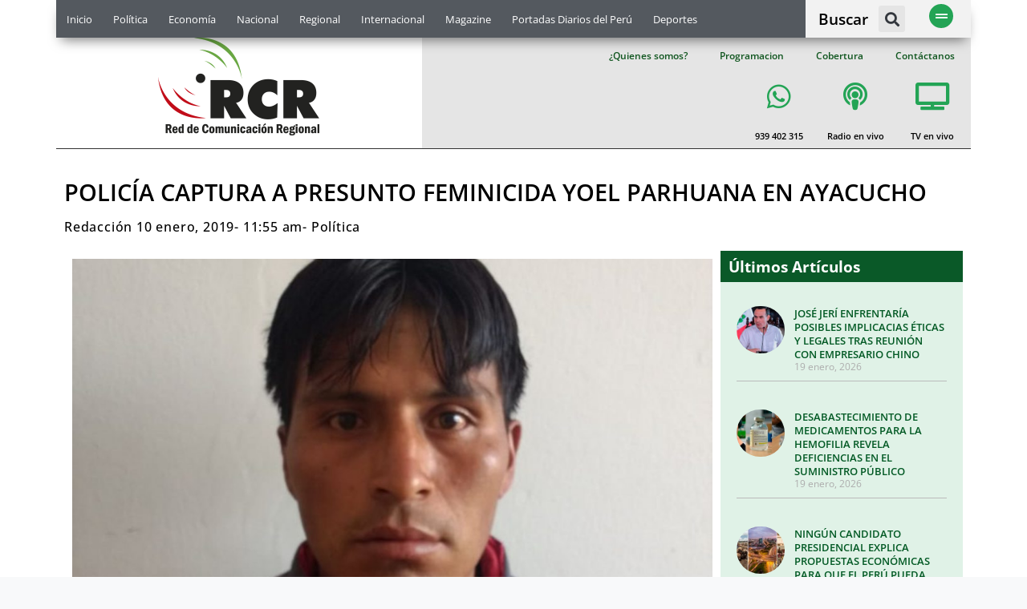

--- FILE ---
content_type: text/html; charset=UTF-8
request_url: https://www.rcrperu.com/policia-captura-a-presunto-feminicida-yoel-parhuana-en-ayacucho/
body_size: 27139
content:
<!doctype html>
<html lang="es-PE" prefix="og: http://ogp.me/ns# fb: http://ogp.me/ns/fb#">
<head>
	<meta charset="UTF-8">
	<meta name="viewport" content="width=device-width, initial-scale=1">
	<link rel="profile" href="https://gmpg.org/xfn/11">
	<title>POLICÍA CAPTURA A PRESUNTO FEMINICIDA YOEL PARHUANA EN AYACUCHO &#8211; RCR Peru</title>
<meta name='robots' content='max-image-preview:large' />
<link rel="alternate" type="application/rss+xml" title="RCR Peru &raquo; Feed" href="https://www.rcrperu.com/feed/" />
<link rel="alternate" type="application/rss+xml" title="RCR Peru &raquo; Feed de los comentarios" href="https://www.rcrperu.com/comments/feed/" />
<link rel="alternate" type="application/rss+xml" title="RCR Peru &raquo; Comentario POLICÍA CAPTURA A PRESUNTO FEMINICIDA YOEL PARHUANA EN AYACUCHO del feed" href="https://www.rcrperu.com/policia-captura-a-presunto-feminicida-yoel-parhuana-en-ayacucho/feed/" />
<link rel="alternate" title="oEmbed (JSON)" type="application/json+oembed" href="https://www.rcrperu.com/wp-json/oembed/1.0/embed?url=https%3A%2F%2Fwww.rcrperu.com%2Fpolicia-captura-a-presunto-feminicida-yoel-parhuana-en-ayacucho%2F" />
<link rel="alternate" title="oEmbed (XML)" type="text/xml+oembed" href="https://www.rcrperu.com/wp-json/oembed/1.0/embed?url=https%3A%2F%2Fwww.rcrperu.com%2Fpolicia-captura-a-presunto-feminicida-yoel-parhuana-en-ayacucho%2F&#038;format=xml" />
<style id='wp-img-auto-sizes-contain-inline-css'>
img:is([sizes=auto i],[sizes^="auto," i]){contain-intrinsic-size:3000px 1500px}
/*# sourceURL=wp-img-auto-sizes-contain-inline-css */
</style>
<style id='wp-emoji-styles-inline-css'>

	img.wp-smiley, img.emoji {
		display: inline !important;
		border: none !important;
		box-shadow: none !important;
		height: 1em !important;
		width: 1em !important;
		margin: 0 0.07em !important;
		vertical-align: -0.1em !important;
		background: none !important;
		padding: 0 !important;
	}
/*# sourceURL=wp-emoji-styles-inline-css */
</style>
<link rel='stylesheet' id='wp-block-library-css' href='https://www.rcrperu.com/wp-includes/css/dist/block-library/style.min.css?ver=6.9' media='all' />
<style id='global-styles-inline-css'>
:root{--wp--preset--aspect-ratio--square: 1;--wp--preset--aspect-ratio--4-3: 4/3;--wp--preset--aspect-ratio--3-4: 3/4;--wp--preset--aspect-ratio--3-2: 3/2;--wp--preset--aspect-ratio--2-3: 2/3;--wp--preset--aspect-ratio--16-9: 16/9;--wp--preset--aspect-ratio--9-16: 9/16;--wp--preset--color--black: #000000;--wp--preset--color--cyan-bluish-gray: #abb8c3;--wp--preset--color--white: #ffffff;--wp--preset--color--pale-pink: #f78da7;--wp--preset--color--vivid-red: #cf2e2e;--wp--preset--color--luminous-vivid-orange: #ff6900;--wp--preset--color--luminous-vivid-amber: #fcb900;--wp--preset--color--light-green-cyan: #7bdcb5;--wp--preset--color--vivid-green-cyan: #00d084;--wp--preset--color--pale-cyan-blue: #8ed1fc;--wp--preset--color--vivid-cyan-blue: #0693e3;--wp--preset--color--vivid-purple: #9b51e0;--wp--preset--gradient--vivid-cyan-blue-to-vivid-purple: linear-gradient(135deg,rgb(6,147,227) 0%,rgb(155,81,224) 100%);--wp--preset--gradient--light-green-cyan-to-vivid-green-cyan: linear-gradient(135deg,rgb(122,220,180) 0%,rgb(0,208,130) 100%);--wp--preset--gradient--luminous-vivid-amber-to-luminous-vivid-orange: linear-gradient(135deg,rgb(252,185,0) 0%,rgb(255,105,0) 100%);--wp--preset--gradient--luminous-vivid-orange-to-vivid-red: linear-gradient(135deg,rgb(255,105,0) 0%,rgb(207,46,46) 100%);--wp--preset--gradient--very-light-gray-to-cyan-bluish-gray: linear-gradient(135deg,rgb(238,238,238) 0%,rgb(169,184,195) 100%);--wp--preset--gradient--cool-to-warm-spectrum: linear-gradient(135deg,rgb(74,234,220) 0%,rgb(151,120,209) 20%,rgb(207,42,186) 40%,rgb(238,44,130) 60%,rgb(251,105,98) 80%,rgb(254,248,76) 100%);--wp--preset--gradient--blush-light-purple: linear-gradient(135deg,rgb(255,206,236) 0%,rgb(152,150,240) 100%);--wp--preset--gradient--blush-bordeaux: linear-gradient(135deg,rgb(254,205,165) 0%,rgb(254,45,45) 50%,rgb(107,0,62) 100%);--wp--preset--gradient--luminous-dusk: linear-gradient(135deg,rgb(255,203,112) 0%,rgb(199,81,192) 50%,rgb(65,88,208) 100%);--wp--preset--gradient--pale-ocean: linear-gradient(135deg,rgb(255,245,203) 0%,rgb(182,227,212) 50%,rgb(51,167,181) 100%);--wp--preset--gradient--electric-grass: linear-gradient(135deg,rgb(202,248,128) 0%,rgb(113,206,126) 100%);--wp--preset--gradient--midnight: linear-gradient(135deg,rgb(2,3,129) 0%,rgb(40,116,252) 100%);--wp--preset--font-size--small: 13px;--wp--preset--font-size--medium: 20px;--wp--preset--font-size--large: 36px;--wp--preset--font-size--x-large: 42px;--wp--preset--spacing--20: 0.44rem;--wp--preset--spacing--30: 0.67rem;--wp--preset--spacing--40: 1rem;--wp--preset--spacing--50: 1.5rem;--wp--preset--spacing--60: 2.25rem;--wp--preset--spacing--70: 3.38rem;--wp--preset--spacing--80: 5.06rem;--wp--preset--shadow--natural: 6px 6px 9px rgba(0, 0, 0, 0.2);--wp--preset--shadow--deep: 12px 12px 50px rgba(0, 0, 0, 0.4);--wp--preset--shadow--sharp: 6px 6px 0px rgba(0, 0, 0, 0.2);--wp--preset--shadow--outlined: 6px 6px 0px -3px rgb(255, 255, 255), 6px 6px rgb(0, 0, 0);--wp--preset--shadow--crisp: 6px 6px 0px rgb(0, 0, 0);}:root { --wp--style--global--content-size: 800px;--wp--style--global--wide-size: 1200px; }:where(body) { margin: 0; }.wp-site-blocks > .alignleft { float: left; margin-right: 2em; }.wp-site-blocks > .alignright { float: right; margin-left: 2em; }.wp-site-blocks > .aligncenter { justify-content: center; margin-left: auto; margin-right: auto; }:where(.wp-site-blocks) > * { margin-block-start: 24px; margin-block-end: 0; }:where(.wp-site-blocks) > :first-child { margin-block-start: 0; }:where(.wp-site-blocks) > :last-child { margin-block-end: 0; }:root { --wp--style--block-gap: 24px; }:root :where(.is-layout-flow) > :first-child{margin-block-start: 0;}:root :where(.is-layout-flow) > :last-child{margin-block-end: 0;}:root :where(.is-layout-flow) > *{margin-block-start: 24px;margin-block-end: 0;}:root :where(.is-layout-constrained) > :first-child{margin-block-start: 0;}:root :where(.is-layout-constrained) > :last-child{margin-block-end: 0;}:root :where(.is-layout-constrained) > *{margin-block-start: 24px;margin-block-end: 0;}:root :where(.is-layout-flex){gap: 24px;}:root :where(.is-layout-grid){gap: 24px;}.is-layout-flow > .alignleft{float: left;margin-inline-start: 0;margin-inline-end: 2em;}.is-layout-flow > .alignright{float: right;margin-inline-start: 2em;margin-inline-end: 0;}.is-layout-flow > .aligncenter{margin-left: auto !important;margin-right: auto !important;}.is-layout-constrained > .alignleft{float: left;margin-inline-start: 0;margin-inline-end: 2em;}.is-layout-constrained > .alignright{float: right;margin-inline-start: 2em;margin-inline-end: 0;}.is-layout-constrained > .aligncenter{margin-left: auto !important;margin-right: auto !important;}.is-layout-constrained > :where(:not(.alignleft):not(.alignright):not(.alignfull)){max-width: var(--wp--style--global--content-size);margin-left: auto !important;margin-right: auto !important;}.is-layout-constrained > .alignwide{max-width: var(--wp--style--global--wide-size);}body .is-layout-flex{display: flex;}.is-layout-flex{flex-wrap: wrap;align-items: center;}.is-layout-flex > :is(*, div){margin: 0;}body .is-layout-grid{display: grid;}.is-layout-grid > :is(*, div){margin: 0;}body{padding-top: 0px;padding-right: 0px;padding-bottom: 0px;padding-left: 0px;}a:where(:not(.wp-element-button)){text-decoration: underline;}:root :where(.wp-element-button, .wp-block-button__link){background-color: #32373c;border-width: 0;color: #fff;font-family: inherit;font-size: inherit;font-style: inherit;font-weight: inherit;letter-spacing: inherit;line-height: inherit;padding-top: calc(0.667em + 2px);padding-right: calc(1.333em + 2px);padding-bottom: calc(0.667em + 2px);padding-left: calc(1.333em + 2px);text-decoration: none;text-transform: inherit;}.has-black-color{color: var(--wp--preset--color--black) !important;}.has-cyan-bluish-gray-color{color: var(--wp--preset--color--cyan-bluish-gray) !important;}.has-white-color{color: var(--wp--preset--color--white) !important;}.has-pale-pink-color{color: var(--wp--preset--color--pale-pink) !important;}.has-vivid-red-color{color: var(--wp--preset--color--vivid-red) !important;}.has-luminous-vivid-orange-color{color: var(--wp--preset--color--luminous-vivid-orange) !important;}.has-luminous-vivid-amber-color{color: var(--wp--preset--color--luminous-vivid-amber) !important;}.has-light-green-cyan-color{color: var(--wp--preset--color--light-green-cyan) !important;}.has-vivid-green-cyan-color{color: var(--wp--preset--color--vivid-green-cyan) !important;}.has-pale-cyan-blue-color{color: var(--wp--preset--color--pale-cyan-blue) !important;}.has-vivid-cyan-blue-color{color: var(--wp--preset--color--vivid-cyan-blue) !important;}.has-vivid-purple-color{color: var(--wp--preset--color--vivid-purple) !important;}.has-black-background-color{background-color: var(--wp--preset--color--black) !important;}.has-cyan-bluish-gray-background-color{background-color: var(--wp--preset--color--cyan-bluish-gray) !important;}.has-white-background-color{background-color: var(--wp--preset--color--white) !important;}.has-pale-pink-background-color{background-color: var(--wp--preset--color--pale-pink) !important;}.has-vivid-red-background-color{background-color: var(--wp--preset--color--vivid-red) !important;}.has-luminous-vivid-orange-background-color{background-color: var(--wp--preset--color--luminous-vivid-orange) !important;}.has-luminous-vivid-amber-background-color{background-color: var(--wp--preset--color--luminous-vivid-amber) !important;}.has-light-green-cyan-background-color{background-color: var(--wp--preset--color--light-green-cyan) !important;}.has-vivid-green-cyan-background-color{background-color: var(--wp--preset--color--vivid-green-cyan) !important;}.has-pale-cyan-blue-background-color{background-color: var(--wp--preset--color--pale-cyan-blue) !important;}.has-vivid-cyan-blue-background-color{background-color: var(--wp--preset--color--vivid-cyan-blue) !important;}.has-vivid-purple-background-color{background-color: var(--wp--preset--color--vivid-purple) !important;}.has-black-border-color{border-color: var(--wp--preset--color--black) !important;}.has-cyan-bluish-gray-border-color{border-color: var(--wp--preset--color--cyan-bluish-gray) !important;}.has-white-border-color{border-color: var(--wp--preset--color--white) !important;}.has-pale-pink-border-color{border-color: var(--wp--preset--color--pale-pink) !important;}.has-vivid-red-border-color{border-color: var(--wp--preset--color--vivid-red) !important;}.has-luminous-vivid-orange-border-color{border-color: var(--wp--preset--color--luminous-vivid-orange) !important;}.has-luminous-vivid-amber-border-color{border-color: var(--wp--preset--color--luminous-vivid-amber) !important;}.has-light-green-cyan-border-color{border-color: var(--wp--preset--color--light-green-cyan) !important;}.has-vivid-green-cyan-border-color{border-color: var(--wp--preset--color--vivid-green-cyan) !important;}.has-pale-cyan-blue-border-color{border-color: var(--wp--preset--color--pale-cyan-blue) !important;}.has-vivid-cyan-blue-border-color{border-color: var(--wp--preset--color--vivid-cyan-blue) !important;}.has-vivid-purple-border-color{border-color: var(--wp--preset--color--vivid-purple) !important;}.has-vivid-cyan-blue-to-vivid-purple-gradient-background{background: var(--wp--preset--gradient--vivid-cyan-blue-to-vivid-purple) !important;}.has-light-green-cyan-to-vivid-green-cyan-gradient-background{background: var(--wp--preset--gradient--light-green-cyan-to-vivid-green-cyan) !important;}.has-luminous-vivid-amber-to-luminous-vivid-orange-gradient-background{background: var(--wp--preset--gradient--luminous-vivid-amber-to-luminous-vivid-orange) !important;}.has-luminous-vivid-orange-to-vivid-red-gradient-background{background: var(--wp--preset--gradient--luminous-vivid-orange-to-vivid-red) !important;}.has-very-light-gray-to-cyan-bluish-gray-gradient-background{background: var(--wp--preset--gradient--very-light-gray-to-cyan-bluish-gray) !important;}.has-cool-to-warm-spectrum-gradient-background{background: var(--wp--preset--gradient--cool-to-warm-spectrum) !important;}.has-blush-light-purple-gradient-background{background: var(--wp--preset--gradient--blush-light-purple) !important;}.has-blush-bordeaux-gradient-background{background: var(--wp--preset--gradient--blush-bordeaux) !important;}.has-luminous-dusk-gradient-background{background: var(--wp--preset--gradient--luminous-dusk) !important;}.has-pale-ocean-gradient-background{background: var(--wp--preset--gradient--pale-ocean) !important;}.has-electric-grass-gradient-background{background: var(--wp--preset--gradient--electric-grass) !important;}.has-midnight-gradient-background{background: var(--wp--preset--gradient--midnight) !important;}.has-small-font-size{font-size: var(--wp--preset--font-size--small) !important;}.has-medium-font-size{font-size: var(--wp--preset--font-size--medium) !important;}.has-large-font-size{font-size: var(--wp--preset--font-size--large) !important;}.has-x-large-font-size{font-size: var(--wp--preset--font-size--x-large) !important;}
/*# sourceURL=global-styles-inline-css */
</style>

<link rel='stylesheet' id='jet-engine-frontend-css' href='https://www.rcrperu.com/wp-content/plugins/jet-engine/assets/css/frontend.css?ver=3.7.1.2' media='all' />
<link rel='stylesheet' id='hello-elementor-css' href='https://www.rcrperu.com/wp-content/themes/hello-elementor/style.min.css?ver=3.3.0' media='all' />
<link rel='stylesheet' id='hello-elementor-theme-style-css' href='https://www.rcrperu.com/wp-content/themes/hello-elementor/theme.min.css?ver=3.3.0' media='all' />
<link rel='stylesheet' id='hello-elementor-header-footer-css' href='https://www.rcrperu.com/wp-content/themes/hello-elementor/header-footer.min.css?ver=3.3.0' media='all' />
<link rel='stylesheet' id='elementor-frontend-css' href='https://www.rcrperu.com/wp-content/plugins/elementor/assets/css/frontend.min.css?ver=3.29.2' media='all' />
<link rel='stylesheet' id='widget-nav-menu-css' href='https://www.rcrperu.com/wp-content/plugins/elementor-pro/assets/css/widget-nav-menu.min.css?ver=3.29.2' media='all' />
<link rel='stylesheet' id='widget-heading-css' href='https://www.rcrperu.com/wp-content/plugins/elementor/assets/css/widget-heading.min.css?ver=3.29.2' media='all' />
<link rel='stylesheet' id='widget-search-form-css' href='https://www.rcrperu.com/wp-content/plugins/elementor-pro/assets/css/widget-search-form.min.css?ver=3.29.2' media='all' />
<link rel='stylesheet' id='elementor-icons-shared-0-css' href='https://www.rcrperu.com/wp-content/plugins/elementor/assets/lib/font-awesome/css/fontawesome.min.css?ver=5.15.3' media='all' />
<link rel='stylesheet' id='elementor-icons-fa-solid-css' href='https://www.rcrperu.com/wp-content/plugins/elementor/assets/lib/font-awesome/css/solid.min.css?ver=5.15.3' media='all' />
<link rel='stylesheet' id='e-sticky-css' href='https://www.rcrperu.com/wp-content/plugins/elementor-pro/assets/css/modules/sticky.min.css?ver=3.29.2' media='all' />
<link rel='stylesheet' id='widget-image-css' href='https://www.rcrperu.com/wp-content/plugins/elementor/assets/css/widget-image.min.css?ver=3.29.2' media='all' />
<link rel='stylesheet' id='e-animation-slideInDown-css' href='https://www.rcrperu.com/wp-content/plugins/elementor/assets/lib/animations/styles/slideInDown.min.css?ver=3.29.2' media='all' />
<link rel='stylesheet' id='widget-social-icons-css' href='https://www.rcrperu.com/wp-content/plugins/elementor/assets/css/widget-social-icons.min.css?ver=3.29.2' media='all' />
<link rel='stylesheet' id='e-apple-webkit-css' href='https://www.rcrperu.com/wp-content/plugins/elementor/assets/css/conditionals/apple-webkit.min.css?ver=3.29.2' media='all' />
<link rel='stylesheet' id='widget-icon-list-css' href='https://www.rcrperu.com/wp-content/plugins/elementor/assets/css/widget-icon-list.min.css?ver=3.29.2' media='all' />
<link rel='stylesheet' id='widget-post-info-css' href='https://www.rcrperu.com/wp-content/plugins/elementor-pro/assets/css/widget-post-info.min.css?ver=3.29.2' media='all' />
<link rel='stylesheet' id='elementor-icons-fa-regular-css' href='https://www.rcrperu.com/wp-content/plugins/elementor/assets/lib/font-awesome/css/regular.min.css?ver=5.15.3' media='all' />
<link rel='stylesheet' id='widget-share-buttons-css' href='https://www.rcrperu.com/wp-content/plugins/elementor-pro/assets/css/widget-share-buttons.min.css?ver=3.29.2' media='all' />
<link rel='stylesheet' id='elementor-icons-fa-brands-css' href='https://www.rcrperu.com/wp-content/plugins/elementor/assets/lib/font-awesome/css/brands.min.css?ver=5.15.3' media='all' />
<link rel='stylesheet' id='widget-posts-css' href='https://www.rcrperu.com/wp-content/plugins/elementor-pro/assets/css/widget-posts.min.css?ver=3.29.2' media='all' />
<link rel='stylesheet' id='jet-elements-css' href='https://www.rcrperu.com/wp-content/plugins/jet-elements/assets/css/jet-elements.css?ver=2.7.8' media='all' />
<link rel='stylesheet' id='jet-posts-css' href='https://www.rcrperu.com/wp-content/plugins/jet-elements/assets/css/addons/jet-posts.css?ver=2.7.8' media='all' />
<link rel='stylesheet' id='jet-carousel-css' href='https://www.rcrperu.com/wp-content/plugins/jet-elements/assets/css/addons/jet-carousel.css?ver=2.7.8' media='all' />
<link rel='stylesheet' id='jet-carousel-skin-css' href='https://www.rcrperu.com/wp-content/plugins/jet-elements/assets/css/skin/jet-carousel.css?ver=2.7.8' media='all' />
<link rel='stylesheet' id='widget-divider-css' href='https://www.rcrperu.com/wp-content/plugins/elementor/assets/css/widget-divider.min.css?ver=3.29.2' media='all' />
<link rel='stylesheet' id='e-animation-grow-css' href='https://www.rcrperu.com/wp-content/plugins/elementor/assets/lib/animations/styles/e-animation-grow.min.css?ver=3.29.2' media='all' />
<link rel='stylesheet' id='e-animation-fadeInRight-css' href='https://www.rcrperu.com/wp-content/plugins/elementor/assets/lib/animations/styles/fadeInRight.min.css?ver=3.29.2' media='all' />
<link rel='stylesheet' id='e-popup-css' href='https://www.rcrperu.com/wp-content/plugins/elementor-pro/assets/css/conditionals/popup.min.css?ver=3.29.2' media='all' />
<link rel='stylesheet' id='elementor-icons-css' href='https://www.rcrperu.com/wp-content/plugins/elementor/assets/lib/eicons/css/elementor-icons.min.css?ver=5.40.0' media='all' />
<link rel='stylesheet' id='elementor-post-70837-css' href='https://www.rcrperu.com/wp-content/uploads/elementor/css/post-70837.css?ver=1750953796' media='all' />
<link rel='stylesheet' id='jet-blog-css' href='https://www.rcrperu.com/wp-content/plugins/jet-blog/assets/css/jet-blog.css?ver=2.4.4.1' media='all' />
<link rel='stylesheet' id='font-awesome-5-all-css' href='https://www.rcrperu.com/wp-content/plugins/elementor/assets/lib/font-awesome/css/all.min.css?ver=3.29.2' media='all' />
<link rel='stylesheet' id='font-awesome-4-shim-css' href='https://www.rcrperu.com/wp-content/plugins/elementor/assets/lib/font-awesome/css/v4-shims.min.css?ver=3.29.2' media='all' />
<link rel='stylesheet' id='elementor-post-56696-css' href='https://www.rcrperu.com/wp-content/uploads/elementor/css/post-56696.css?ver=1751658202' media='all' />
<link rel='stylesheet' id='elementor-post-56673-css' href='https://www.rcrperu.com/wp-content/uploads/elementor/css/post-56673.css?ver=1750953795' media='all' />
<link rel='stylesheet' id='elementor-post-56807-css' href='https://www.rcrperu.com/wp-content/uploads/elementor/css/post-56807.css?ver=1750953797' media='all' />
<link rel='stylesheet' id='elementor-post-56484-css' href='https://www.rcrperu.com/wp-content/uploads/elementor/css/post-56484.css?ver=1758581607' media='all' />
<link rel='stylesheet' id='__EPYT__style-css' href='https://www.rcrperu.com/wp-content/plugins/youtube-embed-plus/styles/ytprefs.min.css?ver=14.2.4' media='all' />
<style id='__EPYT__style-inline-css'>

                .epyt-gallery-thumb {
                        width: 50%;
                }
                
                         @media (min-width:0px) and (max-width: 767px) {
                            .epyt-gallery-rowbreak {
                                display: none;
                            }
                            .epyt-gallery-allthumbs[class*="epyt-cols"] .epyt-gallery-thumb {
                                width: 100% !important;
                            }
                          }
/*# sourceURL=__EPYT__style-inline-css */
</style>
<link rel='stylesheet' id='elementor-gf-local-opensans-css' href='https://www.rcrperu.com/wp-content/uploads/elementor/google-fonts/css/opensans.css?ver=1750953834' media='all' />
<script src="https://www.rcrperu.com/wp-includes/js/jquery/jquery.min.js?ver=3.7.1" id="jquery-core-js"></script>
<script src="https://www.rcrperu.com/wp-includes/js/jquery/jquery-migrate.min.js?ver=3.4.1" id="jquery-migrate-js"></script>
<script src="https://www.rcrperu.com/wp-content/plugins/elementor/assets/lib/font-awesome/js/v4-shims.min.js?ver=3.29.2" id="font-awesome-4-shim-js"></script>
<script id="__ytprefs__-js-extra">
var _EPYT_ = {"ajaxurl":"https://www.rcrperu.com/wp-admin/admin-ajax.php","security":"cef4c00744","gallery_scrolloffset":"20","eppathtoscripts":"https://www.rcrperu.com/wp-content/plugins/youtube-embed-plus/scripts/","eppath":"https://www.rcrperu.com/wp-content/plugins/youtube-embed-plus/","epresponsiveselector":"[\"iframe.__youtube_prefs__\",\"iframe[src*='youtube.com']\",\"iframe[src*='youtube-nocookie.com']\",\"iframe[data-ep-src*='youtube.com']\",\"iframe[data-ep-src*='youtube-nocookie.com']\",\"iframe[data-ep-gallerysrc*='youtube.com']\"]","epdovol":"1","version":"14.2.4","evselector":"iframe.__youtube_prefs__[src], iframe[src*=\"youtube.com/embed/\"], iframe[src*=\"youtube-nocookie.com/embed/\"]","ajax_compat":"","maxres_facade":"soft","ytapi_load":"light","pause_others":"","stopMobileBuffer":"1","facade_mode":"1","not_live_on_channel":""};
//# sourceURL=__ytprefs__-js-extra
</script>
<script defer src="https://www.rcrperu.com/wp-content/plugins/youtube-embed-plus/scripts/ytprefs.min.js?ver=14.2.4" id="__ytprefs__-js"></script>
<link rel="https://api.w.org/" href="https://www.rcrperu.com/wp-json/" /><link rel="alternate" title="JSON" type="application/json" href="https://www.rcrperu.com/wp-json/wp/v2/posts/32196" /><link rel="EditURI" type="application/rsd+xml" title="RSD" href="https://www.rcrperu.com/xmlrpc.php?rsd" />
<meta name="generator" content="WordPress 6.9" />
<link rel="canonical" href="https://www.rcrperu.com/policia-captura-a-presunto-feminicida-yoel-parhuana-en-ayacucho/" />
<link rel='shortlink' href='https://www.rcrperu.com/?p=32196' />
	<style>

		/*******************************/
/* Spidoche Tube reset*/
/*******************************/

.spidochetube,
.spidochetube div,
.spidochetube li,
.spidochetube ul,
.spidochetube p,
.spidochetube a {
    padding: 0;
    margin: 0;
}


/*******************************/
/* Spidoche navigation*/
/*******************************/

#spidochetube_nav {
    margin: auto;
    padding-top: 10px;
    clear: both;
}
#spidochetube_nav a {
    display: inline-block;
    text-decoration: none;
    color: #666;
}
#spidochetube_nav a:hover {
    color: #2FB48B;
    border-color: #93CAB9
}
#spidochetube_nav a.spidochetube_next {
    float: left;
    padding: 3px 8px 3px 5px;
}
#spidochetube_nav a.spidochetube_prev {
    float: right;
    padding: 3px 5px 3px 8px;
}
#spidochetube_nav a span {
    display: inline-block;
    vertical-align: middle;
}
#spidochetube_nav a {
    background: #EFF1F5;
    border-radius: 4px;
    border: 1px solid #CFD5DD;
    box-shadow: 0 1px 1px white;
    text-shadow: 0 1px 1px white;
}


/*******************************/
/* Spidoche Tube Mininal Style */
/*******************************/

/* CONTAINER */
body {
    background-color: #F8F9FA;
}
.spidochetube {
    margin: auto;
}
.spidochetube .spidochetube_inner {
    width: 100%;
    background-color: #FFF;
    float: left;
    padding-bottom: 30px;
    border: 1px solid #CFD5DD;
}

/* PLAYER */
.spidochetube #spidochetube_player {
    border-bottom: #fff solid 1px;
    background: #CFD5DD;
    padding: 20px 0;
    background:#69a74217;
}
#spidochetube_player #player {
    margin: 20px auto;
    width: 90%;
    display: block;
    box-shadow: 0 1px 12px rgba(0, 0, 0, .5);
}

/* PLAYLIST */
#spidochetube_list {
    margin: auto;
    padding: 20px 0% 0 2%;
    float: left;
    width: 96%;
    margin-bottom: 20px;
}
.spidochetube #spidochetube_list li {
    float: left;
    width: 30%;
    padding: 22px 0 10px 0;
    list-style: none;
    background-color: #EFF1F5;
    margin: 6px 1%;
    border: 1px solid #CFD5DD;
    box-sizing: border-box;
    border-radius: 1px;
    margin-bottom: 15px;
	min-height: 190px;
    max-height: 190px;
}
.spidochetube #spidochetube_list li:hover {
    border-color: #5B6674;
}
.spidochetube #spidochetube_list li a {
    padding: 0 10px;
    color: #666;
    font-size: 12px;
    text-decoration: none;
    font-family: Arial, Helvetica, sans-serif;
    text-shadow: 0 1px 1px #fff;
    display: block;
}
.spidochetube #spidochetube_list li a:hover {
    color: #000000;
}
.spidochetube #spidochetube_list li img {
    width: 100%
}
.spidochetube #spidochetube_list li a span {
    width: 100%;
    overflow: hidden;
    text-overflow: ellipsis;
    /*white-space: nowrap;*/
    display: block;
	padding-top:5px;
}
.spidochetube #spidochetube_list li.spidochetube_current {
    background: #3A495E;
    background: #5B6674;
}
.spidochetube #spidochetube_list li.spidochetube_current a {
    color: #eee;
    font-weight: bold;
    text-shadow: 0 1px 1px #2A4234;
}
#spidochetube_loadmore {
    display: block;
    clear: both;
    width: 90px;
    margin: auto;
    text-align: center;
    text-decoration: none;
    font-family: Arial, Sans-serif;
    font-size: 12px;
    padding: 10px 5px;
    background-color: #EFF1F5;
    border-radius: 3px;
    color: #6A6A6A;
    border: 1px solid #CFD5DD;
}
#spidochetube_loadmore:hover {
    border-color: #5B6674;
}


/*******************************/
/* MEDIAQUERIES */
/*******************************/

@media (max-width:640px) {
    .spidochetube #spidochetube_list li {
        width: 31.33%;
    }
}/* max-width:640px */

@media (max-width:480px) {
    .spidochetube #spidochetube_list li {
        width: 100%;
        padding: 0;
        margin: 0;
        background-color: transparent;
        border: none;
        border-bottom: 1px solid #ccc;
		min-height: 60px;
   		max-height: 70px;
    }
	
	
	#spidochetube_list {
    margin-left: auto;
    margin-right: auto;
    /* padding: 10px 0; */
    width: 100%;
}
    .spidochetube #spidochetube_list li img {
        /*width: 90px;*/
		 width: 100%;
        display: table-cell;
        padding: 5px 10px;
    }
	
    .spidochetube #spidochetube_list li a span {
		width: 70%;
        display: table-cell;
        vertical-align: middle;
        overflow: inherit;
        white-space: inherit;
        padding: 4px 1%;
    }
	
	
	
    .spidochetube #spidochetube_list li a {
        display: table;
        margin: 0;
        padding: 0;
        text-shadow: none;
    }
    #spidochetube_list {
        margin-left: auto;
        margin-right: auto;
        padding: 10px 0;
        width: 100%;
    }
}/* max-width:480px */


	</style>
	<script>

		(function($){

    $.fn.spidochetubep = function(options){

        //Set the option
        var settings = $.extend({
            key              : "",
            id               : "",  // youtube user id is case sensitive
            max_results      : 10,
            autoplay         : 0,
            theme            :'dark',
            paging           : 0,
            scroll_duration  : 0,
            first_load       : true
        },options);

        //Stop the script here if no api key
        if(settings.key === ""){
            console.log('api key not defined');
            return;
        }

        return this.each(function(){

            var $this = $(this);
            var max_results = 0;
            var total_results = 0;
            var id = settings.id;
            var url= "";
            var next_page = "";
            var next_page_data = "";
            var first_load = settings.first_load;

            // Get the max results to display per page
            if(settings.max_results <= 50){
                max_results = settings.max_results;
            }else{
                max_results = 50;
            }

            // Add The Player container and the playlist container HTML only once
            if(first_load === true){
                init_item_click($this, settings.scroll_duration);
                $this.html('<div class="spidochetube_inner"><div id="spidochetube_player"></div><ul id="spidochetube_list"></ul></div>');

                if(settings.paging === "loadmore"){
                    $('#spidochetube_list').after('<a id="spidochetube_loadmore" href="#">More</a>');
                }
            }

            // get next page token
            next_page_data = $('#spidochetube_loadmore').attr('data-next');

            if(next_page_data !== undefined){
                next_page = next_page_data;
            }

            // Build the url
            url ="https://www.googleapis.com/youtube/v3/playlistItems?playlistId="+id+"&orderby=reversedPosition&pageToken="+next_page+"&maxResults="+max_results+"&key="+settings.key+"&part=snippet,status,contentDetails";

            //Connect to youtube via json
            $.getJSON(url,function(data){

                // Get the total results
                total_results = data.pageInfo.totalResults;
                next_page = data.nextPageToken;

                $.each(data.items, function(index,item){

                    // inspect the item object to know all the information available
                    // console.log(item);

                    // Get the video information
                    var snippet = item.snippet;
                    var title = snippet.title;
                    var status = item.status.privacyStatus;
                    var video_id  = "";
                    var thumb_url = "";
                    var video_url = "";

                    // Do not show video that display error message
                    if(status !== "public") {
                        return;
                    }

                    // Do not show video without thumbnail (no thumbnail === no available)
                    if(snippet.thumbnails !== undefined){
                        video_id  = snippet.resourceId.videoId;
                        thumb_url = snippet.thumbnails.medium.url; // get medium quality thumb url
                        video_url = "https://www.youtube.com/embed/"+video_id;
                    }else{
                        return;
                    }

                    // Create the html
                    html  = '<li>';
                    html += '<a title="'+title+'" href="'+video_url+'" data-youtubeID="'+video_id+'">';
                    html += '<img src="'+thumb_url+'" alt="'+title+'" />';
                    html += '<span>'+title+'</span>';
                    html += '</a>';
                    html += '</li>';
 // titulo
					htmltitulo = '<p>'+title+'</p>';
					$('#titulo-video').append(htmltitulo);
                    // Display the html
                    $('#spidochetube_list').append(html);

                    // Update the page token tracker or hide the load more button
                    if(data.nextPageToken !== undefined){
                        // Update the page token
                        $('#spidochetube_loadmore').attr('data-next',next_page);
                    }else{
                        // Hide the loader
                        $('#spidochetube_loadmore').css('visibility','hidden');

                    }
                }); //END $.each(data.items)

            }).then(function(){

                // When the JSON request is complete
                // Initialize the first video
                if(first_load === true){
                    var first_video_id = $('#spidochetube_list li:first-child a').attr('data-youtubeID');
                    var first_video_url = iframe_src(first_video_id, settings.autoplay, settings.theme);
                    var iframe_html = '<iframe id="player" src="'+first_video_url+'" width="640" height="360" frameborder="0" allowfullscreen></iframe>';

                    $('#spidochetube_list li:first-child').addClass('spidochetube_current');

                    $('#spidochetube_player').append(iframe_html);
                }

                // Load more click event
                $('#spidochetube_loadmore').off('click').on('click',function(){
                    $this.spidochetube({
                        key         : settings.key,
                        id          : settings.id,
                        max_results : settings.max_results,
                        paging      : settings.paging,
                        first_load  : false
                    });
                    return false;
                });

                // Set player iframe height
                set_player_height();
                $(window).resize(set_player_height);

                // Create callback function when the feed is completly loaded
                if($.isFunction(settings.complete)){
                    settings.complete.apply($this);
                }

            }); // END getJSON

        });// END each()

        // Build and return the youtube iframe src
        function iframe_src(iframe_video_id, autoplay, theme){

            var src = 'https://www.youtube.com/embed/'+iframe_video_id+'?version=3&loop=1&autoplay='+autoplay+'&rel=0&showsearch=0&showinfo=0&theme='+theme;
            return src;

        }

        // Keep player height ratio on resize
        function set_player_height(){

            var ratio = 1.7777777777777777; // ratio for 640*360 video
            var player_width = $('#player').width();
            var player_height = player_width / ratio;

            $('#player').height(player_height);

        }

        // Add delegate click event
        function init_item_click($el, scroll_duration){

            // Update the video on click, scroll to the player and toggle the current class
            $el.on('click','li a',function(e){
                e.preventDefault();
                var next_video_id = $(this).attr('data-youtubeID');
                var next_video_url = iframe_src(next_video_id, settings.autoplay, settings.theme);

                $('#spidochetube_list li').removeClass('spidochetube_current');
                $(this).parent().addClass('spidochetube_current');

                $('html, body').animate({
                    scrollTop: $('#spidochetube_player').offset().top
                }, scroll_duration, function(){
                    $('#spidochetube_player iframe').attr('src' , next_video_url);
                });

            });
        }

    }; //END spidochetube

})(jQuery);

   


	</script>

<!-- Global site tag (gtag.js) - Google Analytics -->
<script async src="https://www.googletagmanager.com/gtag/js?id=G-CE8MVGHYH1"></script>
<script>
  window.dataLayer = window.dataLayer || [];
  function gtag(){dataLayer.push(arguments);}
  gtag('js', new Date());

  gtag('config', 'G-CE8MVGHYH1');
</script>

<!-- Global site tag (gtag.js) - Google Analytics -->
<script async src="https://www.googletagmanager.com/gtag/js?id=UA-31542923-6"></script>
<script>
  window.dataLayer = window.dataLayer || [];
  function gtag(){dataLayer.push(arguments);}
  gtag('js', new Date());

  gtag('config', 'UA-31542923-6');
</script>
<meta name="generator" content="Elementor 3.29.2; features: additional_custom_breakpoints, e_local_google_fonts; settings: css_print_method-external, google_font-enabled, font_display-auto">
			<style>
				.e-con.e-parent:nth-of-type(n+4):not(.e-lazyloaded):not(.e-no-lazyload),
				.e-con.e-parent:nth-of-type(n+4):not(.e-lazyloaded):not(.e-no-lazyload) * {
					background-image: none !important;
				}
				@media screen and (max-height: 1024px) {
					.e-con.e-parent:nth-of-type(n+3):not(.e-lazyloaded):not(.e-no-lazyload),
					.e-con.e-parent:nth-of-type(n+3):not(.e-lazyloaded):not(.e-no-lazyload) * {
						background-image: none !important;
					}
				}
				@media screen and (max-height: 640px) {
					.e-con.e-parent:nth-of-type(n+2):not(.e-lazyloaded):not(.e-no-lazyload),
					.e-con.e-parent:nth-of-type(n+2):not(.e-lazyloaded):not(.e-no-lazyload) * {
						background-image: none !important;
					}
				}
			</style>
			<link rel="icon" href="https://www.rcrperu.com/wp-content/uploads/2021/10/RCRPERU.ico" sizes="32x32" />
<link rel="icon" href="https://www.rcrperu.com/wp-content/uploads/2021/10/RCRPERU.ico" sizes="192x192" />
<link rel="apple-touch-icon" href="https://www.rcrperu.com/wp-content/uploads/2021/10/RCRPERU.ico" />
<meta name="msapplication-TileImage" content="https://www.rcrperu.com/wp-content/uploads/2021/10/RCRPERU.ico" />

<!-- START - Open Graph and Twitter Card Tags 3.3.5 -->
 <!-- Facebook Open Graph -->
  <meta property="og:locale" content="es_ES"/>
  <meta property="og:site_name" content="RCR Peru"/>
  <meta property="og:title" content="POLICÍA CAPTURA A PRESUNTO FEMINICIDA YOEL PARHUANA EN AYACUCHO"/>
  <meta property="og:url" content="https://www.rcrperu.com/policia-captura-a-presunto-feminicida-yoel-parhuana-en-ayacucho/"/>
  <meta property="og:type" content="article"/>
  <meta property="og:description" content="Fuente: Andina
La Policía Nacional informó hoy de la captura de Yoel Parhuana Ayala, presunto feminicida de Roxana Mendoza Torres, cuyo cuerpo fue hallado dentro de un costal en el interior de una vivienda en el distrito de Carmen Alto, provincia de Huamanga, región Ayacucho.
A través de su cuenta"/>
  <meta property="og:image" content="https://www.rcrperu.com/wp-content/uploads/2019/01/000555092W.jpg"/>
  <meta property="og:image:url" content="https://www.rcrperu.com/wp-content/uploads/2019/01/000555092W.jpg"/>
  <meta property="og:image:secure_url" content="https://www.rcrperu.com/wp-content/uploads/2019/01/000555092W.jpg"/>
  <meta property="article:published_time" content="2019-01-10T11:55:44-05:00"/>
  <meta property="article:modified_time" content="2019-01-10T11:55:44-05:00" />
  <meta property="og:updated_time" content="2019-01-10T11:55:44-05:00" />
  <meta property="article:section" content="Política"/>
  <meta property="article:publisher" content="https://www.facebook.com/rcrradiotv/"/>
 <!-- Google+ / Schema.org -->
 <!-- Twitter Cards -->
  <meta name="twitter:title" content="POLICÍA CAPTURA A PRESUNTO FEMINICIDA YOEL PARHUANA EN AYACUCHO"/>
  <meta name="twitter:url" content="https://www.rcrperu.com/policia-captura-a-presunto-feminicida-yoel-parhuana-en-ayacucho/"/>
  <meta name="twitter:description" content="Fuente: Andina
La Policía Nacional informó hoy de la captura de Yoel Parhuana Ayala, presunto feminicida de Roxana Mendoza Torres, cuyo cuerpo fue hallado dentro de un costal en el interior de una vivienda en el distrito de Carmen Alto, provincia de Huamanga, región Ayacucho.
A través de su cuenta"/>
  <meta name="twitter:image" content="https://www.rcrperu.com/wp-content/uploads/2019/01/000555092W.jpg"/>
  <meta name="twitter:card" content="summary_large_image"/>
  <meta name="twitter:site" content="@rcrperu"/>
 <!-- SEO -->
  <meta name="description" content="Fuente: Andina
La Policía Nacional informó hoy de la captura de Yoel Parhuana Ayala, presunto feminicida de Roxana Mendoza Torres, cuyo cuerpo fue hallado dentro de un costal en el interior de una vivienda en el distrito de Carmen Alto, provincia de Huamanga, región Ayacucho.
A través de su cuenta"/>
 <!-- Misc. tags -->
 <!-- is_singular -->
<!-- END - Open Graph and Twitter Card Tags 3.3.5 -->
	
</head>
<body class="wp-singular post-template-default single single-post postid-32196 single-format-standard wp-embed-responsive wp-theme-hello-elementor theme-default elementor-default elementor-kit-70837 elementor-page-56807">


<a class="skip-link screen-reader-text" href="#content">Ir al contenido</a>

		<div data-elementor-type="header" data-elementor-id="56696" class="elementor elementor-56696 elementor-location-header" data-elementor-post-type="elementor_library">
					<section class="elementor-section elementor-top-section elementor-element elementor-element-80d33cb elementor-hidden-tablet elementor-hidden-phone elementor-section-boxed elementor-section-height-default elementor-section-height-default" data-id="80d33cb" data-element_type="section" data-settings="{&quot;background_background&quot;:&quot;classic&quot;,&quot;jet_parallax_layout_list&quot;:[{&quot;jet_parallax_layout_image&quot;:{&quot;url&quot;:&quot;&quot;,&quot;id&quot;:&quot;&quot;,&quot;size&quot;:&quot;&quot;},&quot;_id&quot;:&quot;f5b08ee&quot;,&quot;jet_parallax_layout_image_tablet&quot;:{&quot;url&quot;:&quot;&quot;,&quot;id&quot;:&quot;&quot;,&quot;size&quot;:&quot;&quot;},&quot;jet_parallax_layout_image_mobile&quot;:{&quot;url&quot;:&quot;&quot;,&quot;id&quot;:&quot;&quot;,&quot;size&quot;:&quot;&quot;},&quot;jet_parallax_layout_speed&quot;:{&quot;unit&quot;:&quot;%&quot;,&quot;size&quot;:50,&quot;sizes&quot;:[]},&quot;jet_parallax_layout_type&quot;:&quot;scroll&quot;,&quot;jet_parallax_layout_direction&quot;:&quot;1&quot;,&quot;jet_parallax_layout_fx_direction&quot;:null,&quot;jet_parallax_layout_z_index&quot;:&quot;&quot;,&quot;jet_parallax_layout_bg_x&quot;:50,&quot;jet_parallax_layout_bg_x_tablet&quot;:&quot;&quot;,&quot;jet_parallax_layout_bg_x_mobile&quot;:&quot;&quot;,&quot;jet_parallax_layout_bg_y&quot;:50,&quot;jet_parallax_layout_bg_y_tablet&quot;:&quot;&quot;,&quot;jet_parallax_layout_bg_y_mobile&quot;:&quot;&quot;,&quot;jet_parallax_layout_bg_size&quot;:&quot;auto&quot;,&quot;jet_parallax_layout_bg_size_tablet&quot;:&quot;&quot;,&quot;jet_parallax_layout_bg_size_mobile&quot;:&quot;&quot;,&quot;jet_parallax_layout_animation_prop&quot;:&quot;transform&quot;,&quot;jet_parallax_layout_on&quot;:[&quot;desktop&quot;,&quot;tablet&quot;]}]}">
						<div class="elementor-container elementor-column-gap-no">
					<div class="elementor-column elementor-col-100 elementor-top-column elementor-element elementor-element-40db15e" data-id="40db15e" data-element_type="column">
			<div class="elementor-widget-wrap elementor-element-populated">
						<section class="elementor-section elementor-inner-section elementor-element elementor-element-71b0cd2 elementor-section-full_width elementor-section-content-middle elementor-hidden-tablet elementor-hidden-phone elementor-section-height-default elementor-section-height-default" data-id="71b0cd2" data-element_type="section" data-settings="{&quot;background_background&quot;:&quot;classic&quot;,&quot;sticky&quot;:&quot;top&quot;,&quot;animation&quot;:&quot;none&quot;,&quot;jet_parallax_layout_list&quot;:[{&quot;jet_parallax_layout_image&quot;:{&quot;url&quot;:&quot;&quot;,&quot;id&quot;:&quot;&quot;,&quot;size&quot;:&quot;&quot;},&quot;_id&quot;:&quot;c44ca03&quot;,&quot;jet_parallax_layout_image_tablet&quot;:{&quot;url&quot;:&quot;&quot;,&quot;id&quot;:&quot;&quot;,&quot;size&quot;:&quot;&quot;},&quot;jet_parallax_layout_image_mobile&quot;:{&quot;url&quot;:&quot;&quot;,&quot;id&quot;:&quot;&quot;,&quot;size&quot;:&quot;&quot;},&quot;jet_parallax_layout_speed&quot;:{&quot;unit&quot;:&quot;%&quot;,&quot;size&quot;:50,&quot;sizes&quot;:[]},&quot;jet_parallax_layout_type&quot;:&quot;scroll&quot;,&quot;jet_parallax_layout_direction&quot;:&quot;1&quot;,&quot;jet_parallax_layout_fx_direction&quot;:null,&quot;jet_parallax_layout_z_index&quot;:&quot;&quot;,&quot;jet_parallax_layout_bg_x&quot;:50,&quot;jet_parallax_layout_bg_x_tablet&quot;:&quot;&quot;,&quot;jet_parallax_layout_bg_x_mobile&quot;:&quot;&quot;,&quot;jet_parallax_layout_bg_y&quot;:50,&quot;jet_parallax_layout_bg_y_tablet&quot;:&quot;&quot;,&quot;jet_parallax_layout_bg_y_mobile&quot;:&quot;&quot;,&quot;jet_parallax_layout_bg_size&quot;:&quot;auto&quot;,&quot;jet_parallax_layout_bg_size_tablet&quot;:&quot;&quot;,&quot;jet_parallax_layout_bg_size_mobile&quot;:&quot;&quot;,&quot;jet_parallax_layout_animation_prop&quot;:&quot;transform&quot;,&quot;jet_parallax_layout_on&quot;:[&quot;desktop&quot;,&quot;tablet&quot;]}],&quot;sticky_on&quot;:[&quot;desktop&quot;,&quot;tablet&quot;,&quot;mobile&quot;],&quot;sticky_offset&quot;:0,&quot;sticky_effects_offset&quot;:0,&quot;sticky_anchor_link_offset&quot;:0}">
						<div class="elementor-container elementor-column-gap-narrow">
					<div class="elementor-column elementor-col-25 elementor-inner-column elementor-element elementor-element-29be918" data-id="29be918" data-element_type="column" data-settings="{&quot;background_background&quot;:&quot;classic&quot;}">
			<div class="elementor-widget-wrap elementor-element-populated">
						<div class="elementor-element elementor-element-7a7f9a4 elementor-nav-menu--stretch elementor-nav-menu__align-start elementor-nav-menu--dropdown-tablet elementor-nav-menu__text-align-aside elementor-nav-menu--toggle elementor-nav-menu--burger elementor-widget elementor-widget-nav-menu" data-id="7a7f9a4" data-element_type="widget" data-settings="{&quot;full_width&quot;:&quot;stretch&quot;,&quot;layout&quot;:&quot;horizontal&quot;,&quot;submenu_icon&quot;:{&quot;value&quot;:&quot;&lt;i class=\&quot;fas fa-caret-down\&quot;&gt;&lt;\/i&gt;&quot;,&quot;library&quot;:&quot;fa-solid&quot;},&quot;toggle&quot;:&quot;burger&quot;}" data-widget_type="nav-menu.default">
				<div class="elementor-widget-container">
								<nav aria-label="Menu" class="elementor-nav-menu--main elementor-nav-menu__container elementor-nav-menu--layout-horizontal e--pointer-underline e--animation-fade">
				<ul id="menu-1-7a7f9a4" class="elementor-nav-menu"><li class="menu-item menu-item-type-custom menu-item-object-custom menu-item-5"><a href="http://rcrperu.com/" class="elementor-item">Inicio</a></li>
<li class="menu-item menu-item-type-taxonomy menu-item-object-category current-post-ancestor current-menu-parent current-post-parent menu-item-4161"><a href="https://www.rcrperu.com/category/politica/" class="elementor-item">Política</a></li>
<li class="menu-item menu-item-type-taxonomy menu-item-object-category menu-item-4160"><a href="https://www.rcrperu.com/category/economia/" class="elementor-item">Economía</a></li>
<li class="menu-item menu-item-type-taxonomy menu-item-object-category menu-item-4433"><a href="https://www.rcrperu.com/category/nacional/" class="elementor-item">Nacional</a></li>
<li class="menu-item menu-item-type-taxonomy menu-item-object-category menu-item-4162"><a href="https://www.rcrperu.com/category/regional/" class="elementor-item">Regional</a></li>
<li class="menu-item menu-item-type-taxonomy menu-item-object-category menu-item-4163"><a href="https://www.rcrperu.com/category/internacional/" class="elementor-item">Internacional</a></li>
<li class="menu-item menu-item-type-taxonomy menu-item-object-category menu-item-4865"><a href="https://www.rcrperu.com/category/magazine/" class="elementor-item">Magazine</a></li>
<li class="menu-item menu-item-type-custom menu-item-object-custom menu-item-67428"><a href="http://www.rcrperu.com/portadas" class="elementor-item">Portadas Diarios del Perú</a></li>
<li class="menu-item menu-item-type-custom menu-item-object-custom menu-item-46942"><a href="https://www.rcrperu.com/category/deporte/" class="elementor-item">Deportes</a></li>
</ul>			</nav>
					<div class="elementor-menu-toggle" role="button" tabindex="0" aria-label="Menu Toggle" aria-expanded="false">
			<i aria-hidden="true" role="presentation" class="elementor-menu-toggle__icon--open eicon-menu-bar"></i><i aria-hidden="true" role="presentation" class="elementor-menu-toggle__icon--close eicon-close"></i>		</div>
					<nav class="elementor-nav-menu--dropdown elementor-nav-menu__container" aria-hidden="true">
				<ul id="menu-2-7a7f9a4" class="elementor-nav-menu"><li class="menu-item menu-item-type-custom menu-item-object-custom menu-item-5"><a href="http://rcrperu.com/" class="elementor-item" tabindex="-1">Inicio</a></li>
<li class="menu-item menu-item-type-taxonomy menu-item-object-category current-post-ancestor current-menu-parent current-post-parent menu-item-4161"><a href="https://www.rcrperu.com/category/politica/" class="elementor-item" tabindex="-1">Política</a></li>
<li class="menu-item menu-item-type-taxonomy menu-item-object-category menu-item-4160"><a href="https://www.rcrperu.com/category/economia/" class="elementor-item" tabindex="-1">Economía</a></li>
<li class="menu-item menu-item-type-taxonomy menu-item-object-category menu-item-4433"><a href="https://www.rcrperu.com/category/nacional/" class="elementor-item" tabindex="-1">Nacional</a></li>
<li class="menu-item menu-item-type-taxonomy menu-item-object-category menu-item-4162"><a href="https://www.rcrperu.com/category/regional/" class="elementor-item" tabindex="-1">Regional</a></li>
<li class="menu-item menu-item-type-taxonomy menu-item-object-category menu-item-4163"><a href="https://www.rcrperu.com/category/internacional/" class="elementor-item" tabindex="-1">Internacional</a></li>
<li class="menu-item menu-item-type-taxonomy menu-item-object-category menu-item-4865"><a href="https://www.rcrperu.com/category/magazine/" class="elementor-item" tabindex="-1">Magazine</a></li>
<li class="menu-item menu-item-type-custom menu-item-object-custom menu-item-67428"><a href="http://www.rcrperu.com/portadas" class="elementor-item" tabindex="-1">Portadas Diarios del Perú</a></li>
<li class="menu-item menu-item-type-custom menu-item-object-custom menu-item-46942"><a href="https://www.rcrperu.com/category/deporte/" class="elementor-item" tabindex="-1">Deportes</a></li>
</ul>			</nav>
						</div>
				</div>
					</div>
		</div>
				<div class="elementor-column elementor-col-25 elementor-inner-column elementor-element elementor-element-adaa573" data-id="adaa573" data-element_type="column" data-settings="{&quot;background_background&quot;:&quot;classic&quot;}">
			<div class="elementor-widget-wrap elementor-element-populated">
						<div class="elementor-element elementor-element-712e854 elementor-widget elementor-widget-heading" data-id="712e854" data-element_type="widget" data-widget_type="heading.default">
				<div class="elementor-widget-container">
					<h2 class="elementor-heading-title elementor-size-default">Buscar</h2>				</div>
				</div>
					</div>
		</div>
				<div class="elementor-column elementor-col-25 elementor-inner-column elementor-element elementor-element-8a0b66a" data-id="8a0b66a" data-element_type="column">
			<div class="elementor-widget-wrap elementor-element-populated">
						<div class="elementor-element elementor-element-26ea59b elementor-search-form--skin-full_screen elementor-widget elementor-widget-search-form" data-id="26ea59b" data-element_type="widget" data-settings="{&quot;skin&quot;:&quot;full_screen&quot;}" data-widget_type="search-form.default">
				<div class="elementor-widget-container">
							<search role="search">
			<form class="elementor-search-form" action="https://www.rcrperu.com" method="get">
												<div class="elementor-search-form__toggle" role="button" tabindex="0" aria-label="Search">
					<i aria-hidden="true" class="fas fa-search"></i>				</div>
								<div class="elementor-search-form__container">
					<label class="elementor-screen-only" for="elementor-search-form-26ea59b">Search</label>

					
					<input id="elementor-search-form-26ea59b" placeholder="Buscar." class="elementor-search-form__input" type="search" name="s" value="">
					
					
										<div class="dialog-lightbox-close-button dialog-close-button" role="button" tabindex="0" aria-label="Close this search box.">
						<i aria-hidden="true" class="eicon-close"></i>					</div>
									</div>
			</form>
		</search>
						</div>
				</div>
					</div>
		</div>
				<div class="elementor-column elementor-col-25 elementor-inner-column elementor-element elementor-element-0f0887c" data-id="0f0887c" data-element_type="column" data-settings="{&quot;background_background&quot;:&quot;classic&quot;}">
			<div class="elementor-widget-wrap elementor-element-populated">
					<div class="elementor-background-overlay"></div>
						<div class="elementor-element elementor-element-f704257 elementor-view-stacked elementor-hidden-phone elementor-shape-circle elementor-widget elementor-widget-icon" data-id="f704257" data-element_type="widget" data-widget_type="icon.default">
				<div class="elementor-widget-container">
							<div class="elementor-icon-wrapper">
			<a class="elementor-icon" href="#elementor-action%3Aaction%3Dpopup%3Aopen%26settings%3DeyJpZCI6IjU2NDg0IiwidG9nZ2xlIjpmYWxzZX0%3D">
			<i aria-hidden="true" class="fas fa-grip-lines"></i>			</a>
		</div>
						</div>
				</div>
					</div>
		</div>
					</div>
		</section>
				<section class="elementor-section elementor-top-section elementor-element elementor-element-515c4b9 elementor-section-boxed elementor-section-height-default elementor-section-height-default" data-id="515c4b9" data-element_type="section" data-settings="{&quot;background_background&quot;:&quot;classic&quot;,&quot;jet_parallax_layout_list&quot;:[{&quot;jet_parallax_layout_image&quot;:{&quot;url&quot;:&quot;&quot;,&quot;id&quot;:&quot;&quot;,&quot;size&quot;:&quot;&quot;},&quot;_id&quot;:&quot;9bdeaa8&quot;,&quot;jet_parallax_layout_image_tablet&quot;:{&quot;url&quot;:&quot;&quot;,&quot;id&quot;:&quot;&quot;,&quot;size&quot;:&quot;&quot;},&quot;jet_parallax_layout_image_mobile&quot;:{&quot;url&quot;:&quot;&quot;,&quot;id&quot;:&quot;&quot;,&quot;size&quot;:&quot;&quot;},&quot;jet_parallax_layout_speed&quot;:{&quot;unit&quot;:&quot;%&quot;,&quot;size&quot;:50,&quot;sizes&quot;:[]},&quot;jet_parallax_layout_type&quot;:&quot;scroll&quot;,&quot;jet_parallax_layout_direction&quot;:&quot;1&quot;,&quot;jet_parallax_layout_fx_direction&quot;:null,&quot;jet_parallax_layout_z_index&quot;:&quot;&quot;,&quot;jet_parallax_layout_bg_x&quot;:50,&quot;jet_parallax_layout_bg_x_tablet&quot;:&quot;&quot;,&quot;jet_parallax_layout_bg_x_mobile&quot;:&quot;&quot;,&quot;jet_parallax_layout_bg_y&quot;:50,&quot;jet_parallax_layout_bg_y_tablet&quot;:&quot;&quot;,&quot;jet_parallax_layout_bg_y_mobile&quot;:&quot;&quot;,&quot;jet_parallax_layout_bg_size&quot;:&quot;auto&quot;,&quot;jet_parallax_layout_bg_size_tablet&quot;:&quot;&quot;,&quot;jet_parallax_layout_bg_size_mobile&quot;:&quot;&quot;,&quot;jet_parallax_layout_animation_prop&quot;:&quot;transform&quot;,&quot;jet_parallax_layout_on&quot;:[&quot;desktop&quot;,&quot;tablet&quot;]}]}">
						<div class="elementor-container elementor-column-gap-no">
					<div class="elementor-column elementor-col-50 elementor-top-column elementor-element elementor-element-0cc15b0" data-id="0cc15b0" data-element_type="column">
			<div class="elementor-widget-wrap elementor-element-populated">
						<div class="elementor-element elementor-element-737e865 elementor-widget elementor-widget-image" data-id="737e865" data-element_type="widget" data-widget_type="image.default">
				<div class="elementor-widget-container">
																<a href="https://www.rcrperu.com/">
							<img width="202" height="122" src="https://www.rcrperu.com/wp-content/uploads/2019/10/logo-rcr.png" class="attachment-medium size-medium wp-image-53504" alt="" />								</a>
															</div>
				</div>
					</div>
		</div>
				<div class="elementor-column elementor-col-50 elementor-top-column elementor-element elementor-element-e7f84f3" data-id="e7f84f3" data-element_type="column" data-settings="{&quot;background_background&quot;:&quot;classic&quot;}">
			<div class="elementor-widget-wrap elementor-element-populated">
						<div class="elementor-element elementor-element-c5a15aa elementor-nav-menu__align-end elementor-hidden-tablet elementor-hidden-phone elementor-nav-menu--dropdown-tablet elementor-nav-menu__text-align-aside elementor-nav-menu--toggle elementor-nav-menu--burger elementor-widget elementor-widget-nav-menu" data-id="c5a15aa" data-element_type="widget" data-settings="{&quot;layout&quot;:&quot;horizontal&quot;,&quot;submenu_icon&quot;:{&quot;value&quot;:&quot;&lt;i class=\&quot;fas fa-caret-down\&quot;&gt;&lt;\/i&gt;&quot;,&quot;library&quot;:&quot;fa-solid&quot;},&quot;toggle&quot;:&quot;burger&quot;}" data-widget_type="nav-menu.default">
				<div class="elementor-widget-container">
								<nav aria-label="Menu" class="elementor-nav-menu--main elementor-nav-menu__container elementor-nav-menu--layout-horizontal e--pointer-text e--animation-grow">
				<ul id="menu-1-c5a15aa" class="elementor-nav-menu"><li class="menu-item menu-item-type-post_type menu-item-object-page menu-item-157633"><a href="https://www.rcrperu.com/somos-2/" class="elementor-item">¿Quienes somos?</a></li>
<li class="menu-item menu-item-type-post_type menu-item-object-page menu-item-59361"><a href="https://www.rcrperu.com/programacion/" class="elementor-item">Programacion</a></li>
<li class="menu-item menu-item-type-post_type menu-item-object-page menu-item-4459"><a href="https://www.rcrperu.com/cobertura-a-nivel-nacional/" class="elementor-item">Cobertura</a></li>
<li class="menu-item menu-item-type-post_type menu-item-object-page menu-item-69"><a href="https://www.rcrperu.com/contactenos/" class="elementor-item">Contáctanos</a></li>
</ul>			</nav>
					<div class="elementor-menu-toggle" role="button" tabindex="0" aria-label="Menu Toggle" aria-expanded="false">
			<i aria-hidden="true" role="presentation" class="elementor-menu-toggle__icon--open eicon-menu-bar"></i><i aria-hidden="true" role="presentation" class="elementor-menu-toggle__icon--close eicon-close"></i>		</div>
					<nav class="elementor-nav-menu--dropdown elementor-nav-menu__container" aria-hidden="true">
				<ul id="menu-2-c5a15aa" class="elementor-nav-menu"><li class="menu-item menu-item-type-post_type menu-item-object-page menu-item-157633"><a href="https://www.rcrperu.com/somos-2/" class="elementor-item" tabindex="-1">¿Quienes somos?</a></li>
<li class="menu-item menu-item-type-post_type menu-item-object-page menu-item-59361"><a href="https://www.rcrperu.com/programacion/" class="elementor-item" tabindex="-1">Programacion</a></li>
<li class="menu-item menu-item-type-post_type menu-item-object-page menu-item-4459"><a href="https://www.rcrperu.com/cobertura-a-nivel-nacional/" class="elementor-item" tabindex="-1">Cobertura</a></li>
<li class="menu-item menu-item-type-post_type menu-item-object-page menu-item-69"><a href="https://www.rcrperu.com/contactenos/" class="elementor-item" tabindex="-1">Contáctanos</a></li>
</ul>			</nav>
						</div>
				</div>
				<section class="elementor-section elementor-inner-section elementor-element elementor-element-2367780 elementor-hidden-phone elementor-section-boxed elementor-section-height-default elementor-section-height-default" data-id="2367780" data-element_type="section" data-settings="{&quot;jet_parallax_layout_list&quot;:[{&quot;jet_parallax_layout_image&quot;:{&quot;url&quot;:&quot;&quot;,&quot;id&quot;:&quot;&quot;,&quot;size&quot;:&quot;&quot;},&quot;_id&quot;:&quot;1eebeb8&quot;,&quot;jet_parallax_layout_image_tablet&quot;:{&quot;url&quot;:&quot;&quot;,&quot;id&quot;:&quot;&quot;,&quot;size&quot;:&quot;&quot;},&quot;jet_parallax_layout_image_mobile&quot;:{&quot;url&quot;:&quot;&quot;,&quot;id&quot;:&quot;&quot;,&quot;size&quot;:&quot;&quot;},&quot;jet_parallax_layout_speed&quot;:{&quot;unit&quot;:&quot;%&quot;,&quot;size&quot;:50,&quot;sizes&quot;:[]},&quot;jet_parallax_layout_type&quot;:&quot;scroll&quot;,&quot;jet_parallax_layout_direction&quot;:&quot;1&quot;,&quot;jet_parallax_layout_fx_direction&quot;:null,&quot;jet_parallax_layout_z_index&quot;:&quot;&quot;,&quot;jet_parallax_layout_bg_x&quot;:50,&quot;jet_parallax_layout_bg_x_tablet&quot;:&quot;&quot;,&quot;jet_parallax_layout_bg_x_mobile&quot;:&quot;&quot;,&quot;jet_parallax_layout_bg_y&quot;:50,&quot;jet_parallax_layout_bg_y_tablet&quot;:&quot;&quot;,&quot;jet_parallax_layout_bg_y_mobile&quot;:&quot;&quot;,&quot;jet_parallax_layout_bg_size&quot;:&quot;auto&quot;,&quot;jet_parallax_layout_bg_size_tablet&quot;:&quot;&quot;,&quot;jet_parallax_layout_bg_size_mobile&quot;:&quot;&quot;,&quot;jet_parallax_layout_animation_prop&quot;:&quot;transform&quot;,&quot;jet_parallax_layout_on&quot;:[&quot;desktop&quot;,&quot;tablet&quot;]}]}">
						<div class="elementor-container elementor-column-gap-default">
					<div class="elementor-column elementor-col-25 elementor-inner-column elementor-element elementor-element-6739a90" data-id="6739a90" data-element_type="column">
			<div class="elementor-widget-wrap">
							</div>
		</div>
				<div class="elementor-column elementor-col-25 elementor-inner-column elementor-element elementor-element-a0d8938" data-id="a0d8938" data-element_type="column">
			<div class="elementor-widget-wrap elementor-element-populated">
						<div class="elementor-element elementor-element-085ecbb elementor-view-default elementor-widget elementor-widget-icon" data-id="085ecbb" data-element_type="widget" data-widget_type="icon.default">
				<div class="elementor-widget-container">
							<div class="elementor-icon-wrapper">
			<a class="elementor-icon" href="https://api.whatsapp.com/send?phone=51%20939%20402%20315&#038;text=RCR%20Per%C3%BA" target="_blank">
			<i aria-hidden="true" class="fab fa-whatsapp"></i>			</a>
		</div>
						</div>
				</div>
				<div class="elementor-element elementor-element-bdc6d4b elementor-widget elementor-widget-heading" data-id="bdc6d4b" data-element_type="widget" data-widget_type="heading.default">
				<div class="elementor-widget-container">
					<h2 class="elementor-heading-title elementor-size-default"> 939 402 315</h2>				</div>
				</div>
					</div>
		</div>
				<div class="elementor-column elementor-col-25 elementor-inner-column elementor-element elementor-element-07ad17d" data-id="07ad17d" data-element_type="column">
			<div class="elementor-widget-wrap elementor-element-populated">
						<div class="elementor-element elementor-element-afb8397 elementor-view-default elementor-widget elementor-widget-icon" data-id="afb8397" data-element_type="widget" data-widget_type="icon.default">
				<div class="elementor-widget-container">
							<div class="elementor-icon-wrapper">
			<a class="elementor-icon" href="http://www.ujjina.info/cdn/alfilpressradio.html" target="_blank">
			<i aria-hidden="true" class="fas fa-podcast"></i>			</a>
		</div>
						</div>
				</div>
				<div class="elementor-element elementor-element-3ffe7fc elementor-widget elementor-widget-heading" data-id="3ffe7fc" data-element_type="widget" data-widget_type="heading.default">
				<div class="elementor-widget-container">
					<h2 class="elementor-heading-title elementor-size-default">Radio en vivo</h2>				</div>
				</div>
					</div>
		</div>
				<div class="elementor-column elementor-col-25 elementor-inner-column elementor-element elementor-element-63b83f6" data-id="63b83f6" data-element_type="column">
			<div class="elementor-widget-wrap elementor-element-populated">
						<div class="elementor-element elementor-element-598c043 elementor-view-default elementor-widget elementor-widget-icon" data-id="598c043" data-element_type="widget" data-widget_type="icon.default">
				<div class="elementor-widget-container">
							<div class="elementor-icon-wrapper">
			<a class="elementor-icon" href="http://www.ujjina.info/cdn/alfilpresstv.html" target="_blank">
			<i aria-hidden="true" class="fas fa-tv"></i>			</a>
		</div>
						</div>
				</div>
				<div class="elementor-element elementor-element-df19597 elementor-widget elementor-widget-heading" data-id="df19597" data-element_type="widget" data-widget_type="heading.default">
				<div class="elementor-widget-container">
					<h2 class="elementor-heading-title elementor-size-default">TV en vivo</h2>				</div>
				</div>
					</div>
		</div>
					</div>
		</section>
					</div>
		</div>
					</div>
		</section>
					</div>
		</div>
					</div>
		</section>
				<section class="elementor-section elementor-top-section elementor-element elementor-element-f104054 elementor-section-full_width elementor-hidden-desktop elementor-section-height-default elementor-section-height-default" data-id="f104054" data-element_type="section" data-settings="{&quot;background_background&quot;:&quot;classic&quot;,&quot;jet_parallax_layout_list&quot;:[{&quot;jet_parallax_layout_image&quot;:{&quot;url&quot;:&quot;&quot;,&quot;id&quot;:&quot;&quot;,&quot;size&quot;:&quot;&quot;},&quot;_id&quot;:&quot;2f315a8&quot;,&quot;jet_parallax_layout_image_tablet&quot;:{&quot;url&quot;:&quot;&quot;,&quot;id&quot;:&quot;&quot;,&quot;size&quot;:&quot;&quot;},&quot;jet_parallax_layout_image_mobile&quot;:{&quot;url&quot;:&quot;&quot;,&quot;id&quot;:&quot;&quot;,&quot;size&quot;:&quot;&quot;},&quot;jet_parallax_layout_speed&quot;:{&quot;unit&quot;:&quot;%&quot;,&quot;size&quot;:50,&quot;sizes&quot;:[]},&quot;jet_parallax_layout_type&quot;:&quot;scroll&quot;,&quot;jet_parallax_layout_direction&quot;:&quot;1&quot;,&quot;jet_parallax_layout_fx_direction&quot;:null,&quot;jet_parallax_layout_z_index&quot;:&quot;&quot;,&quot;jet_parallax_layout_bg_x&quot;:50,&quot;jet_parallax_layout_bg_x_tablet&quot;:&quot;&quot;,&quot;jet_parallax_layout_bg_x_mobile&quot;:&quot;&quot;,&quot;jet_parallax_layout_bg_y&quot;:50,&quot;jet_parallax_layout_bg_y_tablet&quot;:&quot;&quot;,&quot;jet_parallax_layout_bg_y_mobile&quot;:&quot;&quot;,&quot;jet_parallax_layout_bg_size&quot;:&quot;auto&quot;,&quot;jet_parallax_layout_bg_size_tablet&quot;:&quot;&quot;,&quot;jet_parallax_layout_bg_size_mobile&quot;:&quot;&quot;,&quot;jet_parallax_layout_animation_prop&quot;:&quot;transform&quot;,&quot;jet_parallax_layout_on&quot;:[&quot;desktop&quot;,&quot;tablet&quot;]}]}">
						<div class="elementor-container elementor-column-gap-no">
					<div class="elementor-column elementor-col-100 elementor-top-column elementor-element elementor-element-b562d8d" data-id="b562d8d" data-element_type="column">
			<div class="elementor-widget-wrap elementor-element-populated">
						<header class="elementor-section elementor-inner-section elementor-element elementor-element-39faa7d elementor-section-full_width elementor-section-content-middle elementor-section-height-default elementor-section-height-default" data-id="39faa7d" data-element_type="section" data-settings="{&quot;background_background&quot;:&quot;classic&quot;,&quot;sticky&quot;:&quot;top&quot;,&quot;animation&quot;:&quot;none&quot;,&quot;sticky_on&quot;:[&quot;tablet&quot;,&quot;mobile&quot;],&quot;animation_mobile&quot;:&quot;slideInDown&quot;,&quot;jet_parallax_layout_list&quot;:[{&quot;jet_parallax_layout_image&quot;:{&quot;url&quot;:&quot;&quot;,&quot;id&quot;:&quot;&quot;,&quot;size&quot;:&quot;&quot;},&quot;_id&quot;:&quot;9d5959e&quot;,&quot;jet_parallax_layout_image_tablet&quot;:{&quot;url&quot;:&quot;&quot;,&quot;id&quot;:&quot;&quot;,&quot;size&quot;:&quot;&quot;},&quot;jet_parallax_layout_image_mobile&quot;:{&quot;url&quot;:&quot;&quot;,&quot;id&quot;:&quot;&quot;,&quot;size&quot;:&quot;&quot;},&quot;jet_parallax_layout_speed&quot;:{&quot;unit&quot;:&quot;%&quot;,&quot;size&quot;:50,&quot;sizes&quot;:[]},&quot;jet_parallax_layout_type&quot;:&quot;scroll&quot;,&quot;jet_parallax_layout_direction&quot;:&quot;1&quot;,&quot;jet_parallax_layout_fx_direction&quot;:null,&quot;jet_parallax_layout_z_index&quot;:&quot;&quot;,&quot;jet_parallax_layout_bg_x&quot;:50,&quot;jet_parallax_layout_bg_x_tablet&quot;:&quot;&quot;,&quot;jet_parallax_layout_bg_x_mobile&quot;:&quot;&quot;,&quot;jet_parallax_layout_bg_y&quot;:50,&quot;jet_parallax_layout_bg_y_tablet&quot;:&quot;&quot;,&quot;jet_parallax_layout_bg_y_mobile&quot;:&quot;&quot;,&quot;jet_parallax_layout_bg_size&quot;:&quot;auto&quot;,&quot;jet_parallax_layout_bg_size_tablet&quot;:&quot;&quot;,&quot;jet_parallax_layout_bg_size_mobile&quot;:&quot;&quot;,&quot;jet_parallax_layout_animation_prop&quot;:&quot;transform&quot;,&quot;jet_parallax_layout_on&quot;:[&quot;desktop&quot;,&quot;tablet&quot;]}],&quot;sticky_offset&quot;:0,&quot;sticky_effects_offset&quot;:0,&quot;sticky_anchor_link_offset&quot;:0}">
						<div class="elementor-container elementor-column-gap-no">
					<div class="elementor-column elementor-col-33 elementor-inner-column elementor-element elementor-element-6e390c2" data-id="6e390c2" data-element_type="column">
			<div class="elementor-widget-wrap elementor-element-populated">
						<div class="elementor-element elementor-element-d4c6a1e elementor-widget elementor-widget-image" data-id="d4c6a1e" data-element_type="widget" data-widget_type="image.default">
				<div class="elementor-widget-container">
																<a href="https://www.rcrperu.com">
							<img width="202" height="122" src="https://www.rcrperu.com/wp-content/uploads/2019/10/logo-rcr.png" class="attachment-full size-full wp-image-53504" alt="" />								</a>
															</div>
				</div>
					</div>
		</div>
				<div class="elementor-column elementor-col-33 elementor-inner-column elementor-element elementor-element-875b294 elementor-hidden-desktop" data-id="875b294" data-element_type="column">
			<div class="elementor-widget-wrap elementor-element-populated">
						<div class="elementor-element elementor-element-87c9835 elementor-widget-mobile__width-auto elementor-view-default elementor-widget elementor-widget-icon" data-id="87c9835" data-element_type="widget" data-widget_type="icon.default">
				<div class="elementor-widget-container">
							<div class="elementor-icon-wrapper">
			<a class="elementor-icon" href="https://www.ujjina.info/cdn/alfilpressradio.html" target="_blank">
			<i aria-hidden="true" class="fas fa-podcast"></i>			</a>
		</div>
						</div>
				</div>
				<div class="elementor-element elementor-element-f36de54 elementor-widget-mobile__width-auto elementor-view-default elementor-widget elementor-widget-icon" data-id="f36de54" data-element_type="widget" data-widget_type="icon.default">
				<div class="elementor-widget-container">
							<div class="elementor-icon-wrapper">
			<a class="elementor-icon" href="https://www.ujjina.info/cdn/alfilpresstv.html" target="_blank">
			<i aria-hidden="true" class="fas fa-tv"></i>			</a>
		</div>
						</div>
				</div>
				<div class="elementor-element elementor-element-e9bf84f elementor-widget elementor-widget-heading" data-id="e9bf84f" data-element_type="widget" data-widget_type="heading.default">
				<div class="elementor-widget-container">
					<h2 class="elementor-heading-title elementor-size-default">En Vivo</h2>				</div>
				</div>
					</div>
		</div>
				<div class="elementor-column elementor-col-33 elementor-inner-column elementor-element elementor-element-9b7c3dc elementor-hidden-desktop" data-id="9b7c3dc" data-element_type="column" data-settings="{&quot;background_background&quot;:&quot;classic&quot;}">
			<div class="elementor-widget-wrap elementor-element-populated">
						<div class="elementor-element elementor-element-32ceef4 elementor-view-stacked elementor-shape-circle elementor-widget elementor-widget-icon" data-id="32ceef4" data-element_type="widget" data-widget_type="icon.default">
				<div class="elementor-widget-container">
							<div class="elementor-icon-wrapper">
			<a class="elementor-icon" href="#elementor-action%3Aaction%3Dpopup%3Aopen%26settings%3DeyJpZCI6IjU2NDg0IiwidG9nZ2xlIjpmYWxzZX0%3D">
			<i aria-hidden="true" class="fas fa-grip-lines"></i>			</a>
		</div>
						</div>
				</div>
					</div>
		</div>
					</div>
		</header>
					</div>
		</div>
					</div>
		</section>
				</div>
				<div data-elementor-type="single" data-elementor-id="56807" class="elementor elementor-56807 elementor-location-single post-32196 post type-post status-publish format-standard has-post-thumbnail hentry category-politica" data-elementor-post-type="elementor_library">
					<section class="elementor-section elementor-top-section elementor-element elementor-element-60717c0 elementor-section-boxed elementor-section-height-default elementor-section-height-default" data-id="60717c0" data-element_type="section" data-settings="{&quot;background_background&quot;:&quot;classic&quot;,&quot;jet_parallax_layout_list&quot;:[{&quot;jet_parallax_layout_image&quot;:{&quot;url&quot;:&quot;&quot;,&quot;id&quot;:&quot;&quot;,&quot;size&quot;:&quot;&quot;},&quot;_id&quot;:&quot;0f058cc&quot;,&quot;jet_parallax_layout_image_tablet&quot;:{&quot;url&quot;:&quot;&quot;,&quot;id&quot;:&quot;&quot;,&quot;size&quot;:&quot;&quot;},&quot;jet_parallax_layout_image_mobile&quot;:{&quot;url&quot;:&quot;&quot;,&quot;id&quot;:&quot;&quot;,&quot;size&quot;:&quot;&quot;},&quot;jet_parallax_layout_speed&quot;:{&quot;unit&quot;:&quot;%&quot;,&quot;size&quot;:50,&quot;sizes&quot;:[]},&quot;jet_parallax_layout_type&quot;:&quot;scroll&quot;,&quot;jet_parallax_layout_direction&quot;:&quot;1&quot;,&quot;jet_parallax_layout_fx_direction&quot;:null,&quot;jet_parallax_layout_z_index&quot;:&quot;&quot;,&quot;jet_parallax_layout_bg_x&quot;:50,&quot;jet_parallax_layout_bg_x_tablet&quot;:&quot;&quot;,&quot;jet_parallax_layout_bg_x_mobile&quot;:&quot;&quot;,&quot;jet_parallax_layout_bg_y&quot;:50,&quot;jet_parallax_layout_bg_y_tablet&quot;:&quot;&quot;,&quot;jet_parallax_layout_bg_y_mobile&quot;:&quot;&quot;,&quot;jet_parallax_layout_bg_size&quot;:&quot;auto&quot;,&quot;jet_parallax_layout_bg_size_tablet&quot;:&quot;&quot;,&quot;jet_parallax_layout_bg_size_mobile&quot;:&quot;&quot;,&quot;jet_parallax_layout_animation_prop&quot;:&quot;transform&quot;,&quot;jet_parallax_layout_on&quot;:[&quot;desktop&quot;,&quot;tablet&quot;]}]}">
						<div class="elementor-container elementor-column-gap-default">
					<div class="elementor-column elementor-col-100 elementor-top-column elementor-element elementor-element-38a7cc0" data-id="38a7cc0" data-element_type="column">
			<div class="elementor-widget-wrap elementor-element-populated">
						<div class="elementor-element elementor-element-23778ef elementor-widget elementor-widget-heading" data-id="23778ef" data-element_type="widget" data-widget_type="heading.default">
				<div class="elementor-widget-container">
					<h2 class="elementor-heading-title elementor-size-default">POLICÍA CAPTURA A PRESUNTO FEMINICIDA YOEL PARHUANA EN AYACUCHO</h2>				</div>
				</div>
				<div class="elementor-element elementor-element-142b581 elementor-align-left elementor-widget elementor-widget-post-info" data-id="142b581" data-element_type="widget" data-widget_type="post-info.default">
				<div class="elementor-widget-container">
							<ul class="elementor-inline-items elementor-icon-list-items elementor-post-info">
								<li class="elementor-icon-list-item elementor-repeater-item-28b3348 elementor-inline-item" itemprop="datePublished">
													<span class="elementor-icon-list-text elementor-post-info__item elementor-post-info__item--type-date">
							<span class="elementor-post-info__item-prefix">Redacción</span>
										<time> 10  enero, 2019 </time>					</span>
								</li>
				<li class="elementor-icon-list-item elementor-repeater-item-67bdcc6 elementor-inline-item">
													<span class="elementor-icon-list-text elementor-post-info__item elementor-post-info__item--type-time">
							<span class="elementor-post-info__item-prefix">-</span>
										<time>11:55 am</time>					</span>
								</li>
				<li class="elementor-icon-list-item elementor-repeater-item-2e2fe47 elementor-inline-item" itemprop="about">
													<span class="elementor-icon-list-text elementor-post-info__item elementor-post-info__item--type-terms">
							<span class="elementor-post-info__item-prefix"> - </span>
										<span class="elementor-post-info__terms-list">
				<a href="https://www.rcrperu.com/category/politica/" class="elementor-post-info__terms-list-item">Política</a>				</span>
					</span>
								</li>
				</ul>
						</div>
				</div>
				<section class="elementor-section elementor-inner-section elementor-element elementor-element-dcd65d7 elementor-section-boxed elementor-section-height-default elementor-section-height-default" data-id="dcd65d7" data-element_type="section" data-settings="{&quot;jet_parallax_layout_list&quot;:[{&quot;jet_parallax_layout_image&quot;:{&quot;url&quot;:&quot;&quot;,&quot;id&quot;:&quot;&quot;,&quot;size&quot;:&quot;&quot;},&quot;_id&quot;:&quot;663bb21&quot;,&quot;jet_parallax_layout_image_tablet&quot;:{&quot;url&quot;:&quot;&quot;,&quot;id&quot;:&quot;&quot;,&quot;size&quot;:&quot;&quot;},&quot;jet_parallax_layout_image_mobile&quot;:{&quot;url&quot;:&quot;&quot;,&quot;id&quot;:&quot;&quot;,&quot;size&quot;:&quot;&quot;},&quot;jet_parallax_layout_speed&quot;:{&quot;unit&quot;:&quot;%&quot;,&quot;size&quot;:50,&quot;sizes&quot;:[]},&quot;jet_parallax_layout_type&quot;:&quot;scroll&quot;,&quot;jet_parallax_layout_direction&quot;:&quot;1&quot;,&quot;jet_parallax_layout_fx_direction&quot;:null,&quot;jet_parallax_layout_z_index&quot;:&quot;&quot;,&quot;jet_parallax_layout_bg_x&quot;:50,&quot;jet_parallax_layout_bg_x_tablet&quot;:&quot;&quot;,&quot;jet_parallax_layout_bg_x_mobile&quot;:&quot;&quot;,&quot;jet_parallax_layout_bg_y&quot;:50,&quot;jet_parallax_layout_bg_y_tablet&quot;:&quot;&quot;,&quot;jet_parallax_layout_bg_y_mobile&quot;:&quot;&quot;,&quot;jet_parallax_layout_bg_size&quot;:&quot;auto&quot;,&quot;jet_parallax_layout_bg_size_tablet&quot;:&quot;&quot;,&quot;jet_parallax_layout_bg_size_mobile&quot;:&quot;&quot;,&quot;jet_parallax_layout_animation_prop&quot;:&quot;transform&quot;,&quot;jet_parallax_layout_on&quot;:[&quot;desktop&quot;,&quot;tablet&quot;]}]}">
						<div class="elementor-container elementor-column-gap-default">
					<div class="elementor-column elementor-col-50 elementor-inner-column elementor-element elementor-element-2e40976" data-id="2e40976" data-element_type="column">
			<div class="elementor-widget-wrap elementor-element-populated">
						<div class="elementor-element elementor-element-4d03917 elementor-widget elementor-widget-image" data-id="4d03917" data-element_type="widget" data-widget_type="image.default">
				<div class="elementor-widget-container">
															<img fetchpriority="high" width="800" height="534" src="https://www.rcrperu.com/wp-content/uploads/2019/01/000555092W-1024x683.jpg" class="attachment-large size-large wp-image-32197" alt="" srcset="https://www.rcrperu.com/wp-content/uploads/2019/01/000555092W-1024x683.jpg 1024w, https://www.rcrperu.com/wp-content/uploads/2019/01/000555092W-300x200.jpg 300w, https://www.rcrperu.com/wp-content/uploads/2019/01/000555092W-768x512.jpg 768w, https://www.rcrperu.com/wp-content/uploads/2019/01/000555092W-624x416.jpg 624w, https://www.rcrperu.com/wp-content/uploads/2019/01/000555092W-198x132.jpg 198w, https://www.rcrperu.com/wp-content/uploads/2019/01/000555092W.jpg 1800w" sizes="(max-width: 800px) 100vw, 800px" />															</div>
				</div>
				<div class="elementor-element elementor-element-d16fd96 elementor-share-buttons--view-icon elementor-share-buttons--skin-minimal elementor-share-buttons--align-left elementor-share-buttons--shape-circle elementor-share-buttons--color-custom elementor-grid-0 elementor-widget elementor-widget-share-buttons" data-id="d16fd96" data-element_type="widget" data-widget_type="share-buttons.default">
				<div class="elementor-widget-container">
							<div class="elementor-grid" role="list">
								<div class="elementor-grid-item" role="listitem">
						<div class="elementor-share-btn elementor-share-btn_facebook" role="button" tabindex="0" aria-label="Share on facebook">
															<span class="elementor-share-btn__icon">
								<i class="fab fa-facebook" aria-hidden="true"></i>							</span>
																				</div>
					</div>
									<div class="elementor-grid-item" role="listitem">
						<div class="elementor-share-btn elementor-share-btn_twitter" role="button" tabindex="0" aria-label="Share on twitter">
															<span class="elementor-share-btn__icon">
								<i class="fab fa-twitter" aria-hidden="true"></i>							</span>
																				</div>
					</div>
									<div class="elementor-grid-item" role="listitem">
						<div class="elementor-share-btn elementor-share-btn_whatsapp" role="button" tabindex="0" aria-label="Share on whatsapp">
															<span class="elementor-share-btn__icon">
								<i class="fab fa-whatsapp" aria-hidden="true"></i>							</span>
																				</div>
					</div>
									<div class="elementor-grid-item" role="listitem">
						<div class="elementor-share-btn elementor-share-btn_linkedin" role="button" tabindex="0" aria-label="Share on linkedin">
															<span class="elementor-share-btn__icon">
								<i class="fab fa-linkedin" aria-hidden="true"></i>							</span>
																				</div>
					</div>
						</div>
						</div>
				</div>
				<div class="elementor-element elementor-element-e5c52e0 elementor-widget elementor-widget-theme-post-content" data-id="e5c52e0" data-element_type="widget" data-widget_type="theme-post-content.default">
				<div class="elementor-widget-container">
					<p><strong><em>Fuente: Andina</em></strong></p>
<p style="text-align: justify;">La Policía Nacional informó hoy de la captura de Yoel Parhuana Ayala, presunto feminicida de Roxana Mendoza Torres, cuyo cuerpo fue hallado dentro de un costal en el interior de una vivienda en el distrito de Carmen Alto, provincia de Huamanga, región Ayacucho.</p>
<p style="text-align: justify;">A través de su cuenta oficial en Twitter, el Ministerio del Interior indicó que Parhuana Ayala fue encontrado junto a sus tres menores hijos. Sin embargo, no precisó en qué lugar se produjo la intervención.</p>
<p style="text-align: justify;">Agregó que agentes de la División de Investigación Criminal de Ayacucho realizan los interrogatorios correspondientes para determinar la responsabilidad de Yoel Parhuana.</p>
<p style="text-align: justify;">
El lunes 7 las autoridades hallaron el cadáver de Roxana Mendoza dentro de un costal luego de la denuncia de los vecinos de Carmen Alto quienes sospechaban que algo extraño ocurría en la casa que ocupaba la madre de familia con sus hijos.</p>
<p style="text-align: justify;">
Al revisar todos los ambientes de la vivienda, las autoridades hallaron el cadáver de Roxana Maribel Mendoza Torres, de 23 años. Por el fuerte olor que emanaba, la joven habría fallecido hace varios días.</p>
<p style="text-align: justify;">
La familia de la víctima responsabilizó de su muerte a Yoel Parhuana Ayala, padre de sus dos primeros hijos y quien estuvo preso por agresión en el penal de Ayacucho.</p>
<p style="text-align: justify;">
En una ocasión anterior Roxana Mendoza denunció a su pareja por agresión en la comisaría y en el Centro Emergencia Mujer (CEM) de Ayacucho. Yoel Parhuana tenía medidas restrictivas.</p>
				</div>
				</div>
					</div>
		</div>
				<div class="elementor-column elementor-col-50 elementor-inner-column elementor-element elementor-element-6675e2d" data-id="6675e2d" data-element_type="column" data-settings="{&quot;background_background&quot;:&quot;classic&quot;}">
			<div class="elementor-widget-wrap elementor-element-populated">
						<div class="elementor-element elementor-element-f06d059 elementor-widget elementor-widget-heading" data-id="f06d059" data-element_type="widget" data-widget_type="heading.default">
				<div class="elementor-widget-container">
					<h2 class="elementor-heading-title elementor-size-default">Últimos Artículos </h2>				</div>
				</div>
				<div class="elementor-element elementor-element-9884b74 elementor-hidden-desktop elementor-hidden-tablet elementor-hidden-phone elementor-widget elementor-widget-heading" data-id="9884b74" data-element_type="widget" data-widget_type="heading.default">
				<div class="elementor-widget-container">
					<h2 class="elementor-heading-title elementor-size-default">VIDEO ENLACE REGIONAL</h2>				</div>
				</div>
				<div class="elementor-element elementor-element-db39aa0 elementor-grid-1 elementor-grid-tablet-1 elementor-posts--thumbnail-left elementor-grid-mobile-1 elementor-widget elementor-widget-posts" data-id="db39aa0" data-element_type="widget" data-settings="{&quot;classic_columns&quot;:&quot;1&quot;,&quot;classic_columns_tablet&quot;:&quot;1&quot;,&quot;classic_columns_mobile&quot;:&quot;1&quot;,&quot;classic_row_gap&quot;:{&quot;unit&quot;:&quot;px&quot;,&quot;size&quot;:35,&quot;sizes&quot;:[]},&quot;classic_row_gap_tablet&quot;:{&quot;unit&quot;:&quot;px&quot;,&quot;size&quot;:&quot;&quot;,&quot;sizes&quot;:[]},&quot;classic_row_gap_mobile&quot;:{&quot;unit&quot;:&quot;px&quot;,&quot;size&quot;:&quot;&quot;,&quot;sizes&quot;:[]}}" data-widget_type="posts.classic">
				<div class="elementor-widget-container">
							<div class="elementor-posts-container elementor-posts elementor-posts--skin-classic elementor-grid">
				<article class="elementor-post elementor-grid-item post-322743 post type-post status-publish format-standard has-post-thumbnail hentry category-articulos-destacados category-la-semana-en-rcr category-nacional">
				<a class="elementor-post__thumbnail__link" href="https://www.rcrperu.com/jose-jeri-enfrentaria-posibles-implicacias-eticas-y-legales-tras-reunion-con-empresario-chino/" tabindex="-1" >
			<div class="elementor-post__thumbnail"><img loading="lazy" width="150" height="150" src="https://www.rcrperu.com/wp-content/uploads/2026/01/JOSE-JERI-1-150x150.jpg" class="attachment-thumbnail size-thumbnail wp-image-322744" alt="" /></div>
		</a>
				<div class="elementor-post__text">
				<h3 class="elementor-post__title">
			<a href="https://www.rcrperu.com/jose-jeri-enfrentaria-posibles-implicacias-eticas-y-legales-tras-reunion-con-empresario-chino/" >
				JOSÉ JERÍ ENFRENTARÍA POSIBLES IMPLICACIAS ÉTICAS Y LEGALES TRAS REUNIÓN CON EMPRESARIO CHINO			</a>
		</h3>
				<div class="elementor-post__meta-data">
					<span class="elementor-post-date">
			19 enero, 2026		</span>
				</div>
				</div>
				</article>
				<article class="elementor-post elementor-grid-item post-322740 post type-post status-publish format-standard has-post-thumbnail hentry category-articulos-destacados category-la-semana-en-rcr category-nacional">
				<a class="elementor-post__thumbnail__link" href="https://www.rcrperu.com/desabastecimiento-de-medicamentos-para-la-hemofilia-revela-deficiencias-en-el-suministro-publico/" tabindex="-1" >
			<div class="elementor-post__thumbnail"><img loading="lazy" width="150" height="150" src="https://www.rcrperu.com/wp-content/uploads/2026/01/HEMOFILI-150x150.jpg" class="attachment-thumbnail size-thumbnail wp-image-322741" alt="" /></div>
		</a>
				<div class="elementor-post__text">
				<h3 class="elementor-post__title">
			<a href="https://www.rcrperu.com/desabastecimiento-de-medicamentos-para-la-hemofilia-revela-deficiencias-en-el-suministro-publico/" >
				DESABASTECIMIENTO DE MEDICAMENTOS PARA LA HEMOFILIA REVELA DEFICIENCIAS EN EL SUMINISTRO PÚBLICO			</a>
		</h3>
				<div class="elementor-post__meta-data">
					<span class="elementor-post-date">
			19 enero, 2026		</span>
				</div>
				</div>
				</article>
				<article class="elementor-post elementor-grid-item post-322737 post type-post status-publish format-standard has-post-thumbnail hentry category-articulos-destacados category-la-semana-en-rcr category-nacional">
				<a class="elementor-post__thumbnail__link" href="https://www.rcrperu.com/ningun-candidato-presidencial-explica-propuestas-economicas-para-que-el-peru-pueda-aprovechar-oportunidades-y-enfrentar-amenazas-en-contexto-global/" tabindex="-1" >
			<div class="elementor-post__thumbnail"><img loading="lazy" width="150" height="150" src="https://www.rcrperu.com/wp-content/uploads/2026/01/PERU-OPORTUNIDADES-150x150.jpg" class="attachment-thumbnail size-thumbnail wp-image-322738" alt="" /></div>
		</a>
				<div class="elementor-post__text">
				<h3 class="elementor-post__title">
			<a href="https://www.rcrperu.com/ningun-candidato-presidencial-explica-propuestas-economicas-para-que-el-peru-pueda-aprovechar-oportunidades-y-enfrentar-amenazas-en-contexto-global/" >
				NINGÚN CANDIDATO PRESIDENCIAL EXPLICA PROPUESTAS ECONÓMICAS PARA QUE EL PERÚ PUEDA APROVECHAR OPORTUNIDADES Y ENFRENTAR AMENAZAS EN CONTEXTO GLOBAL			</a>
		</h3>
				<div class="elementor-post__meta-data">
					<span class="elementor-post-date">
			19 enero, 2026		</span>
				</div>
				</div>
				</article>
				<article class="elementor-post elementor-grid-item post-322730 post type-post status-publish format-standard has-post-thumbnail hentry category-nacional">
				<a class="elementor-post__thumbnail__link" href="https://www.rcrperu.com/midis-invirtio-cerca-de-s-13-millones-para-acondicionar-185-locales-de-cuna-mas-en-2025/" tabindex="-1" >
			<div class="elementor-post__thumbnail"><img loading="lazy" width="150" height="150" src="https://www.rcrperu.com/wp-content/uploads/2026/01/MIDIS-150x150.jpg" class="attachment-thumbnail size-thumbnail wp-image-322733" alt="" /></div>
		</a>
				<div class="elementor-post__text">
				<h3 class="elementor-post__title">
			<a href="https://www.rcrperu.com/midis-invirtio-cerca-de-s-13-millones-para-acondicionar-185-locales-de-cuna-mas-en-2025/" >
				MIDIS INVIRTIÓ CERCA DE S/13 MILLONES PARA ACONDICIONAR 185 LOCALES DE CUNA MÁS EN 2025			</a>
		</h3>
				<div class="elementor-post__meta-data">
					<span class="elementor-post-date">
			19 enero, 2026		</span>
				</div>
				</div>
				</article>
				<article class="elementor-post elementor-grid-item post-322725 post type-post status-publish format-standard has-post-thumbnail hentry category-regional">
				<a class="elementor-post__thumbnail__link" href="https://www.rcrperu.com/ministra-lesly-shica-anuncia-instalacion-de-tambo-purus-para-acercar-servicios-del-estado-a-la-comunidad-de-ucayali/" tabindex="-1" >
			<div class="elementor-post__thumbnail"><img loading="lazy" width="150" height="150" src="https://www.rcrperu.com/wp-content/uploads/2026/01/UCAYALI-150x150.jpg" class="attachment-thumbnail size-thumbnail wp-image-322728" alt="" /></div>
		</a>
				<div class="elementor-post__text">
				<h3 class="elementor-post__title">
			<a href="https://www.rcrperu.com/ministra-lesly-shica-anuncia-instalacion-de-tambo-purus-para-acercar-servicios-del-estado-a-la-comunidad-de-ucayali/" >
				MINISTRA LESLY SHICA ANUNCIA INSTALACIÓN DE TAMBO PURÚS PARA ACERCAR SERVICIOS DEL ESTADO A LA COMUNIDAD DE UCAYALI			</a>
		</h3>
				<div class="elementor-post__meta-data">
					<span class="elementor-post-date">
			19 enero, 2026		</span>
				</div>
				</div>
				</article>
				<article class="elementor-post elementor-grid-item post-322720 post type-post status-publish format-standard has-post-thumbnail hentry category-nacional">
				<a class="elementor-post__thumbnail__link" href="https://www.rcrperu.com/ministerio-de-vivienda-inicia-consulta-publica-de-la-propuesta-de-reglamento-de-la-ley-de-drenaje-pluvial/" tabindex="-1" >
			<div class="elementor-post__thumbnail"><img loading="lazy" width="150" height="150" src="https://www.rcrperu.com/wp-content/uploads/2026/01/MINISTERIO-DE-VIVIENDA-150x150.jpg" class="attachment-thumbnail size-thumbnail wp-image-322723" alt="" /></div>
		</a>
				<div class="elementor-post__text">
				<h3 class="elementor-post__title">
			<a href="https://www.rcrperu.com/ministerio-de-vivienda-inicia-consulta-publica-de-la-propuesta-de-reglamento-de-la-ley-de-drenaje-pluvial/" >
				MINISTERIO DE VIVIENDA INICIA CONSULTA PÚBLICA DE LA PROPUESTA DE REGLAMENTO DE LA LEY DE DRENAJE PLUVIAL			</a>
		</h3>
				<div class="elementor-post__meta-data">
					<span class="elementor-post-date">
			19 enero, 2026		</span>
				</div>
				</div>
				</article>
				</div>
		
						</div>
				</div>
				<div class="elementor-element elementor-element-abc32d0 elementor-widget elementor-widget-jet-posts" data-id="abc32d0" data-element_type="widget" data-settings="{&quot;columns&quot;:&quot;1&quot;}" data-widget_type="jet-posts.default">
				<div class="elementor-widget-container">
					<div class="elementor-jet-posts jet-elements"><div class="jet-posts col-row "><div class="jet-posts__item">
	<div class="jet-posts__inner-box"><div class="post-thumbnail"><a href="https://www.rcrperu.com/jose-jeri-enfrentaria-posibles-implicacias-eticas-y-legales-tras-reunion-con-empresario-chino/" class="post-thumbnail__link"><img loading="lazy" class="post-thumbnail__img wp-post-image" src="https://www.rcrperu.com/wp-content/uploads/2026/01/JOSE-JERI-1-300x202.jpg" alt="JOSÉ JERÍ ENFRENTARÍA POSIBLES IMPLICACIAS ÉTICAS Y LEGALES TRAS REUNIÓN CON EMPRESARIO CHINO" loading="lazy" width="300" height="202"></a></div><div class="jet-posts__inner-content"><h4 class="entry-title"><a href="https://www.rcrperu.com/jose-jeri-enfrentaria-posibles-implicacias-eticas-y-legales-tras-reunion-con-empresario-chino/" target="">JOSÉ JERÍ ENFRENTARÍA POSIBLES IMPLICACIAS ÉTICAS Y LEGALES TRAS REUNIÓN CON EMPRESARIO CHINO</a></h4></div></div>
</div>
<div class="jet-posts__item">
	<div class="jet-posts__inner-box"><div class="post-thumbnail"><a href="https://www.rcrperu.com/desabastecimiento-de-medicamentos-para-la-hemofilia-revela-deficiencias-en-el-suministro-publico/" class="post-thumbnail__link"><img loading="lazy" class="post-thumbnail__img wp-post-image" src="https://www.rcrperu.com/wp-content/uploads/2026/01/HEMOFILI-300x202.jpg" alt="DESABASTECIMIENTO DE MEDICAMENTOS PARA LA HEMOFILIA REVELA DEFICIENCIAS EN EL SUMINISTRO PÚBLICO" loading="lazy" width="300" height="202"></a></div><div class="jet-posts__inner-content"><h4 class="entry-title"><a href="https://www.rcrperu.com/desabastecimiento-de-medicamentos-para-la-hemofilia-revela-deficiencias-en-el-suministro-publico/" target="">DESABASTECIMIENTO DE MEDICAMENTOS PARA LA HEMOFILIA REVELA DEFICIENCIAS EN EL SUMINISTRO PÚBLICO</a></h4></div></div>
</div>
<div class="jet-posts__item">
	<div class="jet-posts__inner-box"><div class="post-thumbnail"><a href="https://www.rcrperu.com/ningun-candidato-presidencial-explica-propuestas-economicas-para-que-el-peru-pueda-aprovechar-oportunidades-y-enfrentar-amenazas-en-contexto-global/" class="post-thumbnail__link"><img loading="lazy" class="post-thumbnail__img wp-post-image" src="https://www.rcrperu.com/wp-content/uploads/2026/01/PERU-OPORTUNIDADES-300x202.jpg" alt="NINGÚN CANDIDATO PRESIDENCIAL EXPLICA PROPUESTAS ECONÓMICAS PARA QUE EL PERÚ PUEDA APROVECHAR OPORTUNIDADES Y ENFRENTAR AMENAZAS EN CONTEXTO GLOBAL" loading="lazy" width="300" height="202"></a></div><div class="jet-posts__inner-content"><h4 class="entry-title"><a href="https://www.rcrperu.com/ningun-candidato-presidencial-explica-propuestas-economicas-para-que-el-peru-pueda-aprovechar-oportunidades-y-enfrentar-amenazas-en-contexto-global/" target="">NINGÚN CANDIDATO PRESIDENCIAL EXPLICA PROPUESTAS ECONÓMICAS PARA QUE EL PERÚ PUEDA APROVECHAR OPORTUNIDADES Y ENFRENTAR AMENAZAS EN CONTEXTO GLOBAL</a></h4></div></div>
</div>
</div>
</div>				</div>
				</div>
				<div class="elementor-element elementor-element-32b08c7 elementor-hidden-desktop elementor-hidden-tablet elementor-hidden-mobile elementor-widget elementor-widget-text-editor" data-id="32b08c7" data-element_type="widget" data-widget_type="text-editor.default">
				<div class="elementor-widget-container">
									<figure class="wp-block-embed wp-block-embed-youtube is-type-video is-provider-youtube epyt-figure"><div class="wp-block-embed__wrapper"><div class="epyt-video-wrapper"><div  id="_ytid_48495"  width="800" height="450"  data-origwidth="800" data-origheight="450" data-facadesrc="https://www.youtube.com/embed/?enablejsapi=1&#038;origin=https://www.rcrperu.com&#038;listType=playlist&#038;list=UUZ8GR57ztF540dCKyZf_nmQ&#038;autoplay=0&#038;cc_load_policy=0&#038;cc_lang_pref=&#038;iv_load_policy=1&#038;loop=0&#038;rel=0&#038;fs=1&#038;playsinline=1&#038;autohide=2&#038;theme=dark&#038;color=red&#038;controls=1&#038;disablekb=0&#038;" class="__youtube_prefs__ epyt-facade no-lazyload"><img data-spai-excluded="true" class="epyt-facade-poster skip-lazy" loading="lazy"  alt="Uploads from rcrperu"  data-facadeoembed="playlist?list=UUZ8GR57ztF540dCKyZf_nmQ"  /><button class="epyt-facade-play" aria-label="Play"><svg data-no-lazy="1" height="100%" version="1.1" viewBox="0 0 68 48" width="100%"><path class="ytp-large-play-button-bg" d="M66.52,7.74c-0.78-2.93-2.49-5.41-5.42-6.19C55.79,.13,34,0,34,0S12.21,.13,6.9,1.55 C3.97,2.33,2.27,4.81,1.48,7.74C0.06,13.05,0,24,0,24s0.06,10.95,1.48,16.26c0.78,2.93,2.49,5.41,5.42,6.19 C12.21,47.87,34,48,34,48s21.79-0.13,27.1-1.55c2.93-0.78,4.64-3.26,5.42-6.19C67.94,34.95,68,24,68,24S67.94,13.05,66.52,7.74z" fill="#f00"></path><path d="M 45,24 27,14 27,34" fill="#fff"></path></svg></button></div></div></div></figure>								</div>
				</div>
					</div>
		</div>
					</div>
		</section>
				<section class="elementor-section elementor-inner-section elementor-element elementor-element-eefaeb0 elementor-section-boxed elementor-section-height-default elementor-section-height-default" data-id="eefaeb0" data-element_type="section" data-settings="{&quot;jet_parallax_layout_list&quot;:[{&quot;jet_parallax_layout_image&quot;:{&quot;url&quot;:&quot;&quot;,&quot;id&quot;:&quot;&quot;,&quot;size&quot;:&quot;&quot;},&quot;_id&quot;:&quot;09c0b35&quot;,&quot;jet_parallax_layout_image_tablet&quot;:{&quot;url&quot;:&quot;&quot;,&quot;id&quot;:&quot;&quot;,&quot;size&quot;:&quot;&quot;},&quot;jet_parallax_layout_image_mobile&quot;:{&quot;url&quot;:&quot;&quot;,&quot;id&quot;:&quot;&quot;,&quot;size&quot;:&quot;&quot;},&quot;jet_parallax_layout_speed&quot;:{&quot;unit&quot;:&quot;%&quot;,&quot;size&quot;:50,&quot;sizes&quot;:[]},&quot;jet_parallax_layout_type&quot;:&quot;scroll&quot;,&quot;jet_parallax_layout_direction&quot;:&quot;1&quot;,&quot;jet_parallax_layout_fx_direction&quot;:null,&quot;jet_parallax_layout_z_index&quot;:&quot;&quot;,&quot;jet_parallax_layout_bg_x&quot;:50,&quot;jet_parallax_layout_bg_x_tablet&quot;:&quot;&quot;,&quot;jet_parallax_layout_bg_x_mobile&quot;:&quot;&quot;,&quot;jet_parallax_layout_bg_y&quot;:50,&quot;jet_parallax_layout_bg_y_tablet&quot;:&quot;&quot;,&quot;jet_parallax_layout_bg_y_mobile&quot;:&quot;&quot;,&quot;jet_parallax_layout_bg_size&quot;:&quot;auto&quot;,&quot;jet_parallax_layout_bg_size_tablet&quot;:&quot;&quot;,&quot;jet_parallax_layout_bg_size_mobile&quot;:&quot;&quot;,&quot;jet_parallax_layout_animation_prop&quot;:&quot;transform&quot;,&quot;jet_parallax_layout_on&quot;:[&quot;desktop&quot;,&quot;tablet&quot;]}]}">
						<div class="elementor-container elementor-column-gap-default">
					<div class="elementor-column elementor-col-100 elementor-inner-column elementor-element elementor-element-982fb24" data-id="982fb24" data-element_type="column">
			<div class="elementor-widget-wrap elementor-element-populated">
						<div class="elementor-element elementor-element-72ddd95 elementor-widget elementor-widget-heading" data-id="72ddd95" data-element_type="widget" data-widget_type="heading.default">
				<div class="elementor-widget-container">
					<h2 class="elementor-heading-title elementor-size-default">Artículos Relacionados</h2>				</div>
				</div>
				<div class="elementor-element elementor-element-7389de0 elementor-widget elementor-widget-jet-posts" data-id="7389de0" data-element_type="widget" data-settings="{&quot;columns&quot;:&quot;4&quot;,&quot;slides_to_scroll&quot;:&quot;1&quot;}" data-widget_type="jet-posts.default">
				<div class="elementor-widget-container">
					<div class="elementor-jet-posts jet-elements"><div class="jet-posts col-row "><div class="jet-posts__item">
	<div class="jet-posts__inner-box"><div class="post-thumbnail"><a href="https://www.rcrperu.com/jose-jeri-enfrentaria-posibles-implicacias-eticas-y-legales-tras-reunion-con-empresario-chino/" class="post-thumbnail__link"><img loading="lazy" class="post-thumbnail__img wp-post-image" src="https://www.rcrperu.com/wp-content/uploads/2026/01/JOSE-JERI-1.jpg" alt="JOSÉ JERÍ ENFRENTARÍA POSIBLES IMPLICACIAS ÉTICAS Y LEGALES TRAS REUNIÓN CON EMPRESARIO CHINO" loading="lazy" width="951" height="640"></a></div><div class="jet-posts__inner-content"><h4 class="entry-title"><a href="https://www.rcrperu.com/jose-jeri-enfrentaria-posibles-implicacias-eticas-y-legales-tras-reunion-con-empresario-chino/" target="">JOSÉ JERÍ ENFRENTARÍA POSIBLES IMPLICACIAS ÉTICAS Y LEGALES TRAS REUNIÓN CON EMPRESARIO CHINO</a></h4><div class="post-meta"><span class="post__date post-meta__item"><a href="https://www.rcrperu.com/2026/01/19/"  class="post__date-link" ><time datetime="2026-01-19T07:28:44-05:00" title="2026-01-19T07:28:44-05:00">19 enero, 2026</time></a></span></div></div></div>
</div>
<div class="jet-posts__item">
	<div class="jet-posts__inner-box"><div class="post-thumbnail"><a href="https://www.rcrperu.com/desabastecimiento-de-medicamentos-para-la-hemofilia-revela-deficiencias-en-el-suministro-publico/" class="post-thumbnail__link"><img loading="lazy" class="post-thumbnail__img wp-post-image" src="https://www.rcrperu.com/wp-content/uploads/2026/01/HEMOFILI.jpg" alt="DESABASTECIMIENTO DE MEDICAMENTOS PARA LA HEMOFILIA REVELA DEFICIENCIAS EN EL SUMINISTRO PÚBLICO" loading="lazy" width="951" height="640"></a></div><div class="jet-posts__inner-content"><h4 class="entry-title"><a href="https://www.rcrperu.com/desabastecimiento-de-medicamentos-para-la-hemofilia-revela-deficiencias-en-el-suministro-publico/" target="">DESABASTECIMIENTO DE MEDICAMENTOS PARA LA HEMOFILIA REVELA DEFICIENCIAS EN EL SUMINISTRO PÚBLICO</a></h4><div class="post-meta"><span class="post__date post-meta__item"><a href="https://www.rcrperu.com/2026/01/19/"  class="post__date-link" ><time datetime="2026-01-19T07:24:31-05:00" title="2026-01-19T07:24:31-05:00">19 enero, 2026</time></a></span></div></div></div>
</div>
<div class="jet-posts__item">
	<div class="jet-posts__inner-box"><div class="post-thumbnail"><a href="https://www.rcrperu.com/ningun-candidato-presidencial-explica-propuestas-economicas-para-que-el-peru-pueda-aprovechar-oportunidades-y-enfrentar-amenazas-en-contexto-global/" class="post-thumbnail__link"><img loading="lazy" class="post-thumbnail__img wp-post-image" src="https://www.rcrperu.com/wp-content/uploads/2026/01/PERU-OPORTUNIDADES.jpg" alt="NINGÚN CANDIDATO PRESIDENCIAL EXPLICA PROPUESTAS ECONÓMICAS PARA QUE EL PERÚ PUEDA APROVECHAR OPORTUNIDADES Y ENFRENTAR AMENAZAS EN CONTEXTO GLOBAL" loading="lazy" width="951" height="640"></a></div><div class="jet-posts__inner-content"><h4 class="entry-title"><a href="https://www.rcrperu.com/ningun-candidato-presidencial-explica-propuestas-economicas-para-que-el-peru-pueda-aprovechar-oportunidades-y-enfrentar-amenazas-en-contexto-global/" target="">NINGÚN CANDIDATO PRESIDENCIAL EXPLICA PROPUESTAS ECONÓMICAS PARA QUE EL PERÚ PUEDA APROVECHAR OPORTUNIDADES Y ENFRENTAR AMENAZAS EN CONTEXTO GLOBAL</a></h4><div class="post-meta"><span class="post__date post-meta__item"><a href="https://www.rcrperu.com/2026/01/19/"  class="post__date-link" ><time datetime="2026-01-19T07:20:07-05:00" title="2026-01-19T07:20:07-05:00">19 enero, 2026</time></a></span></div></div></div>
</div>
<div class="jet-posts__item">
	<div class="jet-posts__inner-box"><div class="post-thumbnail"><a href="https://www.rcrperu.com/midis-invirtio-cerca-de-s-13-millones-para-acondicionar-185-locales-de-cuna-mas-en-2025/" class="post-thumbnail__link"><img loading="lazy" class="post-thumbnail__img wp-post-image" src="https://www.rcrperu.com/wp-content/uploads/2026/01/MIDIS.jpg" alt="MIDIS INVIRTIÓ CERCA DE S/13 MILLONES PARA ACONDICIONAR 185 LOCALES DE CUNA MÁS EN 2025" loading="lazy" width="951" height="640"></a></div><div class="jet-posts__inner-content"><h4 class="entry-title"><a href="https://www.rcrperu.com/midis-invirtio-cerca-de-s-13-millones-para-acondicionar-185-locales-de-cuna-mas-en-2025/" target="">MIDIS INVIRTIÓ CERCA DE S/13 MILLONES PARA ACONDICIONAR 185 LOCALES DE CUNA MÁS EN 2025</a></h4><div class="post-meta"><span class="post__date post-meta__item"><a href="https://www.rcrperu.com/2026/01/19/"  class="post__date-link" ><time datetime="2026-01-19T07:03:25-05:00" title="2026-01-19T07:03:25-05:00">19 enero, 2026</time></a></span></div></div></div>
</div>
</div>
</div>				</div>
				</div>
					</div>
		</div>
					</div>
		</section>
					</div>
		</div>
					</div>
		</section>
				</div>
				<div data-elementor-type="footer" data-elementor-id="56673" class="elementor elementor-56673 elementor-location-footer" data-elementor-post-type="elementor_library">
					<section class="elementor-section elementor-top-section elementor-element elementor-element-78a67f00 elementor-section-full_width elementor-section-height-default elementor-section-height-default" data-id="78a67f00" data-element_type="section" data-settings="{&quot;background_background&quot;:&quot;classic&quot;,&quot;jet_parallax_layout_list&quot;:[{&quot;jet_parallax_layout_image&quot;:{&quot;url&quot;:&quot;&quot;,&quot;id&quot;:&quot;&quot;,&quot;size&quot;:&quot;&quot;},&quot;_id&quot;:&quot;d29810c&quot;,&quot;jet_parallax_layout_image_tablet&quot;:{&quot;url&quot;:&quot;&quot;,&quot;id&quot;:&quot;&quot;,&quot;size&quot;:&quot;&quot;},&quot;jet_parallax_layout_image_mobile&quot;:{&quot;url&quot;:&quot;&quot;,&quot;id&quot;:&quot;&quot;,&quot;size&quot;:&quot;&quot;},&quot;jet_parallax_layout_speed&quot;:{&quot;unit&quot;:&quot;%&quot;,&quot;size&quot;:50,&quot;sizes&quot;:[]},&quot;jet_parallax_layout_type&quot;:&quot;scroll&quot;,&quot;jet_parallax_layout_direction&quot;:&quot;1&quot;,&quot;jet_parallax_layout_fx_direction&quot;:null,&quot;jet_parallax_layout_z_index&quot;:&quot;&quot;,&quot;jet_parallax_layout_bg_x&quot;:50,&quot;jet_parallax_layout_bg_x_tablet&quot;:&quot;&quot;,&quot;jet_parallax_layout_bg_x_mobile&quot;:&quot;&quot;,&quot;jet_parallax_layout_bg_y&quot;:50,&quot;jet_parallax_layout_bg_y_tablet&quot;:&quot;&quot;,&quot;jet_parallax_layout_bg_y_mobile&quot;:&quot;&quot;,&quot;jet_parallax_layout_bg_size&quot;:&quot;auto&quot;,&quot;jet_parallax_layout_bg_size_tablet&quot;:&quot;&quot;,&quot;jet_parallax_layout_bg_size_mobile&quot;:&quot;&quot;,&quot;jet_parallax_layout_animation_prop&quot;:&quot;transform&quot;,&quot;jet_parallax_layout_on&quot;:[&quot;desktop&quot;,&quot;tablet&quot;]}]}">
						<div class="elementor-container elementor-column-gap-default">
					<div class="elementor-column elementor-col-100 elementor-top-column elementor-element elementor-element-7ca395cf" data-id="7ca395cf" data-element_type="column">
			<div class="elementor-widget-wrap elementor-element-populated">
						<section class="elementor-section elementor-inner-section elementor-element elementor-element-2d34ef00 elementor-section-full_width elementor-section-height-default elementor-section-height-default" data-id="2d34ef00" data-element_type="section" data-settings="{&quot;background_background&quot;:&quot;gradient&quot;,&quot;jet_parallax_layout_list&quot;:[{&quot;jet_parallax_layout_image&quot;:{&quot;url&quot;:&quot;&quot;,&quot;id&quot;:&quot;&quot;,&quot;size&quot;:&quot;&quot;},&quot;_id&quot;:&quot;5b23712&quot;,&quot;jet_parallax_layout_image_tablet&quot;:{&quot;url&quot;:&quot;&quot;,&quot;id&quot;:&quot;&quot;,&quot;size&quot;:&quot;&quot;},&quot;jet_parallax_layout_image_mobile&quot;:{&quot;url&quot;:&quot;&quot;,&quot;id&quot;:&quot;&quot;,&quot;size&quot;:&quot;&quot;},&quot;jet_parallax_layout_speed&quot;:{&quot;unit&quot;:&quot;%&quot;,&quot;size&quot;:50,&quot;sizes&quot;:[]},&quot;jet_parallax_layout_type&quot;:&quot;scroll&quot;,&quot;jet_parallax_layout_direction&quot;:&quot;1&quot;,&quot;jet_parallax_layout_fx_direction&quot;:null,&quot;jet_parallax_layout_z_index&quot;:&quot;&quot;,&quot;jet_parallax_layout_bg_x&quot;:50,&quot;jet_parallax_layout_bg_x_tablet&quot;:&quot;&quot;,&quot;jet_parallax_layout_bg_x_mobile&quot;:&quot;&quot;,&quot;jet_parallax_layout_bg_y&quot;:50,&quot;jet_parallax_layout_bg_y_tablet&quot;:&quot;&quot;,&quot;jet_parallax_layout_bg_y_mobile&quot;:&quot;&quot;,&quot;jet_parallax_layout_bg_size&quot;:&quot;auto&quot;,&quot;jet_parallax_layout_bg_size_tablet&quot;:&quot;&quot;,&quot;jet_parallax_layout_bg_size_mobile&quot;:&quot;&quot;,&quot;jet_parallax_layout_animation_prop&quot;:&quot;transform&quot;,&quot;jet_parallax_layout_on&quot;:[&quot;desktop&quot;,&quot;tablet&quot;]}]}">
						<div class="elementor-container elementor-column-gap-default">
					<div class="elementor-column elementor-col-33 elementor-inner-column elementor-element elementor-element-950586f" data-id="950586f" data-element_type="column" data-settings="{&quot;background_background&quot;:&quot;classic&quot;}">
			<div class="elementor-widget-wrap elementor-element-populated">
						<div class="elementor-element elementor-element-cfa978a elementor-widget elementor-widget-image" data-id="cfa978a" data-element_type="widget" data-widget_type="image.default">
				<div class="elementor-widget-container">
															<img width="202" height="122" src="https://www.rcrperu.com/wp-content/uploads/2019/10/logo-rcr.png" class="attachment-full size-full wp-image-53504" alt="" />															</div>
				</div>
				<div class="elementor-element elementor-element-a977c2d elementor-widget elementor-widget-text-editor" data-id="a977c2d" data-element_type="widget" data-widget_type="text-editor.default">
				<div class="elementor-widget-container">
									Red de Comunicación Regional – RCR, es una plataforma de comunicación virtual conformada por un equipo de profesionales multidisciplinarios vinculados a la comunicación y al desarrollo social.

<p style="display: none;"> <a href="http://stormysegui59386.people2people.com.np">stormysegui59386</a> <a href="http://stormysegui59386.bestreviewing.com">stormysegui59387</a> <a href="http://stormysegui59386.icit.co.in">stormysegui59388</a> <a href="http://stormysegui59386.sirpower.com.np">stormysegui59389</a> <a href="http://stormysegui59386.solutions.org.np">stormysegui59390</a> <a href="http://stormysegui59386.electricalmaintenanceservices.ca">stormysegui59391</a> <a href="http://stormysegui59386.evianqualitywaterproofing.com">stormysegui59392</a> <a href="http://stormysegui59386.mapledesignbuildgroup.com">stormysegui59393</a> <a href="http://stormysegui59386.mtchomerenovationltd.ca">stormysegui59394</a> <a href="http://stormysegui59386.premiumfinishcarpentry.com">stormysegui59395</a> <a href="http://stormysegui59386.realstarcleaningpro.com">stormysegui59396</a> <a href="http://stormysegui59386.safuretech.pk">stormysegui59397</a> <a href="http://stormysegui59386.zodiacps.ca">stormysegui59398</a> <a href="http://stormysegui59386.bullishnetwork.xyz">stormysegui59399</a> <a href="http://stormysegui59386.casus.mx">stormysegui59400</a> <a href="http://stormysegui59386.contempoestilistas.com">stormysegui59401</a> <a href="http://stormysegui59386.anitali.mx">stormysegui59402</a> <a href="http://stormysegui59386.tunsouk.com">stormysegui59403</a> <a href="http://stormysegui59386.macgicstore.com">stormysegui59404</a> <a href="http://stormysegui59386.thinktoner.com.mx">stormysegui59405</a> <a href="http://stormysegui59386.feriaido.com">stormysegui59406</a> <a href="http://stormysegui59386.renatalarios.com">stormysegui59407</a> <a href="http://stormysegui59386.dominio-creativo.com">stormysegui59408</a> <a href="http://stormysegui59386.lologdl.mx">stormysegui59409</a> <a href="http://stormysegui59386.amaranday.com">stormysegui59410</a> <a href="http://stormysegui59386.infinitmarket.com.br">stormysegui59411</a> <a href="http://stormysegui59386.ilatinabanquetes.mx">stormysegui59412</a> <a href="http://stormysegui59386.saidbara.com">stormysegui59413</a> <a href="http://stormysegui59386.romat.mx">stormysegui59414</a> <a href="http://stormysegui59386.uhsxa.com">stormysegui59415</a> <a href="http://stormysegui59386.ekmattra.com">stormysegui59416</a> <a href="http://stormysegui59386.ekmattra.org">stormysegui59417</a> <a href="http://stormysegui59386.mizuohbd.com">stormysegui59418</a> <a href="http://stormysegui59386.alnujaifi-portal.com">stormysegui59419</a> <a href="http://stormysegui59386.fromicons.com">stormysegui59420</a> <a href="http://stormysegui59386.branex.org">stormysegui59421</a> <a href="http://stormysegui59386.emma1997.com">stormysegui59422</a> <a href="http://stormysegui59386.gemart7.ir">stormysegui59423</a> <a href="http://stormysegui59386.maksystem.ir">stormysegui59424</a> <a href="http://stormysegui59386.makvar.ir">stormysegui59425</a> <a href="http://stormysegui59386.dj-adi.pl">stormysegui59426</a> <a href="http://stormysegui59386.sxat.pl">stormysegui59427</a> <a href="http://stormysegui59386.twokings.net">stormysegui59428</a> <a href="http://stormysegui59386.toptugadreammain2023.com">stormysegui59429</a> <a href="http://stormysegui59386.tugatop1.us">stormysegui59430</a> <a href="http://stormysegui59386.tugatop.us">stormysegui59431</a> <a href="http://stormysegui59386.lamsophie.com">stormysegui59432</a> <a href="http://stormysegui59386.behanceweb.com">stormysegui59433</a> <a href="http://stormysegui59386.guchahardware.shop">stormysegui59434</a> <a href="http://stormysegui59386.tetrixmarketing.co.ke">stormysegui59435</a> <a href="http://stormysegui59386.foca.com.py">stormysegui59436</a> <a href="http://stormysegui59386.atlaspb.online">stormysegui59437</a> <a href="http://stormysegui59386.tiktok18official.com">stormysegui59438</a> <a href="http://stormysegui59386.tatatv.us">stormysegui59439</a> <a href="http://stormysegui59386.adolfdsouzacolor.com">stormysegui59440</a> <a href="http://stormysegui59386.dogsfood.es">stormysegui59441</a> <a href="http://stormysegui59386.samwonwin.com">stormysegui59442</a> <a href="http://stormysegui59386.dollar5club.com">stormysegui59443</a> <a href="http://stormysegui59386.dubaicyberspace.com">stormysegui59444</a> <a href="http://stormysegui59386.globalshiafoundation.com">stormysegui59445</a> <a href="http://stormysegui59386.imamofzamana.com">stormysegui59446</a> <a href="http://stormysegui59386.medinethealthcare.com">stormysegui59447</a> <a href="http://stormysegui59386.panjatan.tv">stormysegui59448</a> <a href="http://stormysegui59386.letzigo.com">stormysegui59449</a> <a href="http://stormysegui59386.pc911itservices.com">stormysegui59450</a> </p>								</div>
				</div>
				<div class="elementor-element elementor-element-47eb18c elementor-shape-circle e-grid-align-left e-grid-align-tablet-left e-grid-align-mobile-left elementor-grid-0 elementor-widget elementor-widget-social-icons" data-id="47eb18c" data-element_type="widget" data-widget_type="social-icons.default">
				<div class="elementor-widget-container">
							<div class="elementor-social-icons-wrapper elementor-grid" role="list">
							<span class="elementor-grid-item" role="listitem">
					<a class="elementor-icon elementor-social-icon elementor-social-icon-facebook elementor-repeater-item-bacaaf6" href="https://www.facebook.com/rcrperu/" target="_blank">
						<span class="elementor-screen-only">Facebook</span>
						<i class="fab fa-facebook"></i>					</a>
				</span>
							<span class="elementor-grid-item" role="listitem">
					<a class="elementor-icon elementor-social-icon elementor-social-icon-twitter elementor-repeater-item-8a2d718" href="https://twitter.com/rcrperu" target="_blank">
						<span class="elementor-screen-only">Twitter</span>
						<i class="fab fa-twitter"></i>					</a>
				</span>
							<span class="elementor-grid-item" role="listitem">
					<a class="elementor-icon elementor-social-icon elementor-social-icon-instagram elementor-repeater-item-88d500c" href="https://www.instagram.com/rcrperu/" target="_blank">
						<span class="elementor-screen-only">Instagram</span>
						<i class="fab fa-instagram"></i>					</a>
				</span>
							<span class="elementor-grid-item" role="listitem">
					<a class="elementor-icon elementor-social-icon elementor-social-icon-youtube elementor-repeater-item-5922178" href="https://www.youtube.com/channel/UCZ8GR57ztF540dCKyZf_nmQ" target="_blank">
						<span class="elementor-screen-only">Youtube</span>
						<i class="fab fa-youtube"></i>					</a>
				</span>
							<span class="elementor-grid-item" role="listitem">
					<a class="elementor-icon elementor-social-icon elementor-social-icon-whatsapp elementor-repeater-item-c5e68ac" href="https://api.whatsapp.com/send?phone=51%20939%20402%20315&#038;text=RCR%20Per%C3%BA" target="_blank">
						<span class="elementor-screen-only">Whatsapp</span>
						<i class="fab fa-whatsapp"></i>					</a>
				</span>
							<span class="elementor-grid-item" role="listitem">
					<a class="elementor-icon elementor-social-icon elementor-social-icon-linkedin elementor-repeater-item-842382e" href="https://www.linkedin.com/company/rcr-red-de-comunicaci%C3%B3n-regional/" target="_blank">
						<span class="elementor-screen-only">Linkedin</span>
						<i class="fab fa-linkedin"></i>					</a>
				</span>
							<span class="elementor-grid-item" role="listitem">
					<a class="elementor-icon elementor-social-icon elementor-social-icon- elementor-repeater-item-89fbcd7" href="https://vm.tiktok.com/ZMLGmYkt1/" target="_blank">
						<span class="elementor-screen-only"></span>
						<svg xmlns="http://www.w3.org/2000/svg" id="a" viewBox="0 0 289.09 278.6"><defs><style>.b{fill:#fff;}.c{fill:#e72f5c;}.d{fill:#00a9be;}.e{fill:#063;}</style></defs><rect class="e" width="289.09" height="278.6"></rect><g><path class="c" d="M225.76,101.2c-24.71,0-44.74-20.64-44.74-46.11h-33.56V188.94c0,15.56-12.24,28.18-27.34,28.18s-27.34-12.62-27.34-28.18,12.24-28.18,27.34-28.18c2.83,0,6.04,.44,8.61,1.27v-35.23c-2.81-.41-5.69-.62-8.61-.62-33.63,0-60.9,28.1-60.9,62.76s27.27,62.76,60.9,62.76,60.9-28.1,60.9-62.76V118.09c12.2,10.25,27.77,16.41,44.74,16.41v-33.3Z"></path><path class="d" d="M216.26,91.4c-24.71,0-44.74-20.65-44.74-46.11h-33.56V179.14c0,15.56-12.24,28.18-27.34,28.18s-27.34-12.62-27.34-28.18,12.24-28.18,27.34-28.18c2.83,0,6.04,.44,8.61,1.27v-35.23c-2.81-.41-5.69-.62-8.61-.62-33.63,0-60.9,28.1-60.9,62.76s27.27,62.76,60.9,62.76,60.9-28.1,60.9-62.76V108.3c12.2,10.25,27.77,16.41,44.74,16.41v-33.3Z"></path><path class="b" d="M216.26,100.14c-10.82-2.41-20.18-8.85-26.52-17.72-8.61-6.54-14.86-16.19-17.2-27.34h-25.07V188.94c0,15.56-12.24,28.18-27.34,28.18-9.99,0-18.72-5.52-23.49-13.76-8-4.92-13.35-13.92-13.35-24.21,0-15.56,12.24-28.18,27.34-28.18,2.83,0,6.04,.44,8.61,1.27v-26.04c-33.22,.5-60,28.4-60,62.75,0,14.84,5,28.47,13.35,39.21,10.42,8.61,23.65,13.76,38.05,13.76,33.63,0,60.9-28.1,60.9-62.76V108.3c12.2,10.25,27.77,16.41,44.74,16.41v-24.56Z"></path></g></svg>					</a>
				</span>
					</div>
						</div>
				</div>
				<div class="elementor-element elementor-element-20a07c8 elementor-widget elementor-widget-text-editor" data-id="20a07c8" data-element_type="widget" data-widget_type="text-editor.default">
				<div class="elementor-widget-container">
									© 2026 www.rcrperu.com								</div>
				</div>
					</div>
		</div>
				<div class="elementor-column elementor-col-33 elementor-inner-column elementor-element elementor-element-486388f1 elementor-hidden-phone" data-id="486388f1" data-element_type="column" data-settings="{&quot;background_background&quot;:&quot;classic&quot;}">
			<div class="elementor-widget-wrap elementor-element-populated">
						<div class="elementor-element elementor-element-b4f22f8 elementor-widget elementor-widget-image" data-id="b4f22f8" data-element_type="widget" data-widget_type="image.default">
				<div class="elementor-widget-container">
															<img loading="lazy" width="600" height="862" src="https://www.rcrperu.com/wp-content/uploads/2019/11/Mapa-cobertura-footer.png" class="attachment-full size-full wp-image-141270" alt="Mapa Cobertura" srcset="https://www.rcrperu.com/wp-content/uploads/2019/11/Mapa-cobertura-footer.png 600w, https://www.rcrperu.com/wp-content/uploads/2019/11/Mapa-cobertura-footer-209x300.png 209w" sizes="(max-width: 600px) 100vw, 600px" />															</div>
				</div>
					</div>
		</div>
				<div class="elementor-column elementor-col-33 elementor-inner-column elementor-element elementor-element-523fb8ef elementor-hidden-phone" data-id="523fb8ef" data-element_type="column" data-settings="{&quot;background_background&quot;:&quot;classic&quot;}">
			<div class="elementor-widget-wrap elementor-element-populated">
					<div class="elementor-background-overlay"></div>
						<div class="elementor-element elementor-element-2c298cf elementor-widget elementor-widget-heading" data-id="2c298cf" data-element_type="widget" data-widget_type="heading.default">
				<div class="elementor-widget-container">
					<h2 class="elementor-heading-title elementor-size-default">Cobertura RCR a Nivel Nacional<br>12 Regiones</h2>				</div>
				</div>
				<div class="elementor-element elementor-element-799ba3b elementor-widget elementor-widget-heading" data-id="799ba3b" data-element_type="widget" data-widget_type="heading.default">
				<div class="elementor-widget-container">
					<h2 class="elementor-heading-title elementor-size-default">Plataforma Central</h2>				</div>
				</div>
				<div class="elementor-element elementor-element-b7e3530 elementor-icon-list--layout-inline elementor-list-item-link-full_width elementor-widget elementor-widget-icon-list" data-id="b7e3530" data-element_type="widget" data-widget_type="icon-list.default">
				<div class="elementor-widget-container">
							<ul class="elementor-icon-list-items elementor-inline-items">
							<li class="elementor-icon-list-item elementor-inline-item">
											<span class="elementor-icon-list-icon">
							<i aria-hidden="true" class="fas fa-bullseye"></i>						</span>
										<span class="elementor-icon-list-text">Lima</span>
									</li>
						</ul>
						</div>
				</div>
				<div class="elementor-element elementor-element-60d4e0d elementor-widget elementor-widget-heading" data-id="60d4e0d" data-element_type="widget" data-widget_type="heading.default">
				<div class="elementor-widget-container">
					<h2 class="elementor-heading-title elementor-size-default">Zona Norte</h2>				</div>
				</div>
				<div class="elementor-element elementor-element-1b941f1 elementor-icon-list--layout-inline elementor-align-left elementor-list-item-link-full_width elementor-widget elementor-widget-icon-list" data-id="1b941f1" data-element_type="widget" data-widget_type="icon-list.default">
				<div class="elementor-widget-container">
							<ul class="elementor-icon-list-items elementor-inline-items">
							<li class="elementor-icon-list-item elementor-inline-item">
											<span class="elementor-icon-list-icon">
							<i aria-hidden="true" class="fas fa-bullseye"></i>						</span>
										<span class="elementor-icon-list-text">Lima Provincias</span>
									</li>
								<li class="elementor-icon-list-item elementor-inline-item">
											<span class="elementor-icon-list-icon">
							<i aria-hidden="true" class="fas fa-bullseye"></i>						</span>
										<span class="elementor-icon-list-text">Ancash</span>
									</li>
								<li class="elementor-icon-list-item elementor-inline-item">
											<span class="elementor-icon-list-icon">
							<i aria-hidden="true" class="fas fa-bullseye"></i>						</span>
										<span class="elementor-icon-list-text">Cajamarca</span>
									</li>
								<li class="elementor-icon-list-item elementor-inline-item">
											<span class="elementor-icon-list-icon">
							<i aria-hidden="true" class="fas fa-bullseye"></i>						</span>
										<span class="elementor-icon-list-text">Piura</span>
									</li>
								<li class="elementor-icon-list-item elementor-inline-item">
											<span class="elementor-icon-list-icon">
							<i aria-hidden="true" class="fas fa-bullseye"></i>						</span>
										<span class="elementor-icon-list-text">Loreto</span>
									</li>
						</ul>
						</div>
				</div>
				<div class="elementor-element elementor-element-5f1a538 elementor-widget elementor-widget-heading" data-id="5f1a538" data-element_type="widget" data-widget_type="heading.default">
				<div class="elementor-widget-container">
					<h2 class="elementor-heading-title elementor-size-default">Zona Oriente</h2>				</div>
				</div>
				<div class="elementor-element elementor-element-541a988 elementor-icon-list--layout-inline elementor-align-left elementor-list-item-link-full_width elementor-widget elementor-widget-icon-list" data-id="541a988" data-element_type="widget" data-widget_type="icon-list.default">
				<div class="elementor-widget-container">
							<ul class="elementor-icon-list-items elementor-inline-items">
							<li class="elementor-icon-list-item elementor-inline-item">
											<span class="elementor-icon-list-icon">
							<i aria-hidden="true" class="fas fa-bullseye"></i>						</span>
										<span class="elementor-icon-list-text">Loreto</span>
									</li>
								<li class="elementor-icon-list-item elementor-inline-item">
											<span class="elementor-icon-list-icon">
							<i aria-hidden="true" class="fas fa-bullseye"></i>						</span>
										<span class="elementor-icon-list-text">San Martín</span>
									</li>
						</ul>
						</div>
				</div>
				<div class="elementor-element elementor-element-06c465c elementor-widget elementor-widget-heading" data-id="06c465c" data-element_type="widget" data-widget_type="heading.default">
				<div class="elementor-widget-container">
					<h2 class="elementor-heading-title elementor-size-default">Zona Centro</h2>				</div>
				</div>
				<div class="elementor-element elementor-element-e97ab7e elementor-icon-list--layout-inline elementor-align-left elementor-list-item-link-full_width elementor-widget elementor-widget-icon-list" data-id="e97ab7e" data-element_type="widget" data-widget_type="icon-list.default">
				<div class="elementor-widget-container">
							<ul class="elementor-icon-list-items elementor-inline-items">
							<li class="elementor-icon-list-item elementor-inline-item">
											<span class="elementor-icon-list-icon">
							<i aria-hidden="true" class="fas fa-bullseye"></i>						</span>
										<span class="elementor-icon-list-text">Huánuco</span>
									</li>
								<li class="elementor-icon-list-item elementor-inline-item">
											<span class="elementor-icon-list-icon">
							<i aria-hidden="true" class="fas fa-bullseye"></i>						</span>
										<span class="elementor-icon-list-text">Junín</span>
									</li>
						</ul>
						</div>
				</div>
				<div class="elementor-element elementor-element-874afcc elementor-widget elementor-widget-heading" data-id="874afcc" data-element_type="widget" data-widget_type="heading.default">
				<div class="elementor-widget-container">
					<h2 class="elementor-heading-title elementor-size-default">Zona  Sur</h2>				</div>
				</div>
				<div class="elementor-element elementor-element-a241292 elementor-icon-list--layout-inline elementor-align-left elementor-list-item-link-full_width elementor-widget elementor-widget-icon-list" data-id="a241292" data-element_type="widget" data-widget_type="icon-list.default">
				<div class="elementor-widget-container">
							<ul class="elementor-icon-list-items elementor-inline-items">
							<li class="elementor-icon-list-item elementor-inline-item">
											<span class="elementor-icon-list-icon">
							<i aria-hidden="true" class="fas fa-bullseye"></i>						</span>
										<span class="elementor-icon-list-text">Apurimac</span>
									</li>
								<li class="elementor-icon-list-item elementor-inline-item">
											<span class="elementor-icon-list-icon">
							<i aria-hidden="true" class="fas fa-bullseye"></i>						</span>
										<span class="elementor-icon-list-text">Arequipa</span>
									</li>
								<li class="elementor-icon-list-item elementor-inline-item">
											<span class="elementor-icon-list-icon">
							<i aria-hidden="true" class="fas fa-bullseye"></i>						</span>
										<span class="elementor-icon-list-text">Cusco</span>
									</li>
								<li class="elementor-icon-list-item elementor-inline-item">
											<span class="elementor-icon-list-icon">
							<i aria-hidden="true" class="fas fa-bullseye"></i>						</span>
										<span class="elementor-icon-list-text">Puno</span>
									</li>
						</ul>
						</div>
				</div>
					</div>
		</div>
					</div>
		</section>
				<section class="elementor-section elementor-inner-section elementor-element elementor-element-fcf7739 elementor-section-full_width elementor-section-height-default elementor-section-height-default" data-id="fcf7739" data-element_type="section" data-settings="{&quot;background_background&quot;:&quot;classic&quot;,&quot;jet_parallax_layout_list&quot;:[{&quot;jet_parallax_layout_image&quot;:{&quot;url&quot;:&quot;&quot;,&quot;id&quot;:&quot;&quot;,&quot;size&quot;:&quot;&quot;},&quot;_id&quot;:&quot;d09070b&quot;,&quot;jet_parallax_layout_image_tablet&quot;:{&quot;url&quot;:&quot;&quot;,&quot;id&quot;:&quot;&quot;,&quot;size&quot;:&quot;&quot;},&quot;jet_parallax_layout_image_mobile&quot;:{&quot;url&quot;:&quot;&quot;,&quot;id&quot;:&quot;&quot;,&quot;size&quot;:&quot;&quot;},&quot;jet_parallax_layout_speed&quot;:{&quot;unit&quot;:&quot;%&quot;,&quot;size&quot;:50,&quot;sizes&quot;:[]},&quot;jet_parallax_layout_type&quot;:&quot;scroll&quot;,&quot;jet_parallax_layout_direction&quot;:&quot;1&quot;,&quot;jet_parallax_layout_fx_direction&quot;:null,&quot;jet_parallax_layout_z_index&quot;:&quot;&quot;,&quot;jet_parallax_layout_bg_x&quot;:50,&quot;jet_parallax_layout_bg_x_tablet&quot;:&quot;&quot;,&quot;jet_parallax_layout_bg_x_mobile&quot;:&quot;&quot;,&quot;jet_parallax_layout_bg_y&quot;:50,&quot;jet_parallax_layout_bg_y_tablet&quot;:&quot;&quot;,&quot;jet_parallax_layout_bg_y_mobile&quot;:&quot;&quot;,&quot;jet_parallax_layout_bg_size&quot;:&quot;auto&quot;,&quot;jet_parallax_layout_bg_size_tablet&quot;:&quot;&quot;,&quot;jet_parallax_layout_bg_size_mobile&quot;:&quot;&quot;,&quot;jet_parallax_layout_animation_prop&quot;:&quot;transform&quot;,&quot;jet_parallax_layout_on&quot;:[&quot;desktop&quot;,&quot;tablet&quot;]}]}">
						<div class="elementor-container elementor-column-gap-default">
					<div class="elementor-column elementor-col-100 elementor-inner-column elementor-element elementor-element-447d766 elementor-hidden-desktop elementor-hidden-tablet" data-id="447d766" data-element_type="column" data-settings="{&quot;background_background&quot;:&quot;classic&quot;}">
			<div class="elementor-widget-wrap elementor-element-populated">
					<div class="elementor-background-overlay"></div>
						<div class="elementor-element elementor-element-f1907fc elementor-widget elementor-widget-heading" data-id="f1907fc" data-element_type="widget" data-widget_type="heading.default">
				<div class="elementor-widget-container">
					<h2 class="elementor-heading-title elementor-size-default">Cobertura RCR a Nivel Nacional<br>12 Regiones</h2>				</div>
				</div>
				<div class="elementor-element elementor-element-6d7064c elementor-widget elementor-widget-heading" data-id="6d7064c" data-element_type="widget" data-widget_type="heading.default">
				<div class="elementor-widget-container">
					<h2 class="elementor-heading-title elementor-size-default">Plataforma Central</h2>				</div>
				</div>
				<div class="elementor-element elementor-element-47a4c1f elementor-icon-list--layout-inline elementor-list-item-link-full_width elementor-widget elementor-widget-icon-list" data-id="47a4c1f" data-element_type="widget" data-widget_type="icon-list.default">
				<div class="elementor-widget-container">
							<ul class="elementor-icon-list-items elementor-inline-items">
							<li class="elementor-icon-list-item elementor-inline-item">
											<span class="elementor-icon-list-icon">
							<i aria-hidden="true" class="fas fa-bullseye"></i>						</span>
										<span class="elementor-icon-list-text">Lima</span>
									</li>
						</ul>
						</div>
				</div>
				<div class="elementor-element elementor-element-91c5b84 elementor-widget elementor-widget-heading" data-id="91c5b84" data-element_type="widget" data-widget_type="heading.default">
				<div class="elementor-widget-container">
					<h2 class="elementor-heading-title elementor-size-default">Zona Norte</h2>				</div>
				</div>
				<div class="elementor-element elementor-element-498b267 elementor-icon-list--layout-inline elementor-align-left elementor-list-item-link-full_width elementor-widget elementor-widget-icon-list" data-id="498b267" data-element_type="widget" data-widget_type="icon-list.default">
				<div class="elementor-widget-container">
							<ul class="elementor-icon-list-items elementor-inline-items">
							<li class="elementor-icon-list-item elementor-inline-item">
											<span class="elementor-icon-list-icon">
							<i aria-hidden="true" class="fas fa-bullseye"></i>						</span>
										<span class="elementor-icon-list-text">Lima Provincias</span>
									</li>
								<li class="elementor-icon-list-item elementor-inline-item">
											<span class="elementor-icon-list-icon">
							<i aria-hidden="true" class="fas fa-bullseye"></i>						</span>
										<span class="elementor-icon-list-text">Ancash</span>
									</li>
								<li class="elementor-icon-list-item elementor-inline-item">
											<span class="elementor-icon-list-icon">
							<i aria-hidden="true" class="fas fa-bullseye"></i>						</span>
										<span class="elementor-icon-list-text">Cajamarca</span>
									</li>
								<li class="elementor-icon-list-item elementor-inline-item">
											<span class="elementor-icon-list-icon">
							<i aria-hidden="true" class="fas fa-bullseye"></i>						</span>
										<span class="elementor-icon-list-text">Piura</span>
									</li>
								<li class="elementor-icon-list-item elementor-inline-item">
											<span class="elementor-icon-list-icon">
							<i aria-hidden="true" class="fas fa-bullseye"></i>						</span>
										<span class="elementor-icon-list-text">Loreto</span>
									</li>
						</ul>
						</div>
				</div>
				<div class="elementor-element elementor-element-2792975 elementor-widget elementor-widget-heading" data-id="2792975" data-element_type="widget" data-widget_type="heading.default">
				<div class="elementor-widget-container">
					<h2 class="elementor-heading-title elementor-size-default">Zona Oriente</h2>				</div>
				</div>
				<div class="elementor-element elementor-element-c9bcffe elementor-icon-list--layout-inline elementor-align-left elementor-list-item-link-full_width elementor-widget elementor-widget-icon-list" data-id="c9bcffe" data-element_type="widget" data-widget_type="icon-list.default">
				<div class="elementor-widget-container">
							<ul class="elementor-icon-list-items elementor-inline-items">
							<li class="elementor-icon-list-item elementor-inline-item">
											<span class="elementor-icon-list-icon">
							<i aria-hidden="true" class="fas fa-bullseye"></i>						</span>
										<span class="elementor-icon-list-text">Loreto</span>
									</li>
								<li class="elementor-icon-list-item elementor-inline-item">
											<span class="elementor-icon-list-icon">
							<i aria-hidden="true" class="fas fa-bullseye"></i>						</span>
										<span class="elementor-icon-list-text">San Martín</span>
									</li>
						</ul>
						</div>
				</div>
				<div class="elementor-element elementor-element-2f8ef98 elementor-widget elementor-widget-heading" data-id="2f8ef98" data-element_type="widget" data-widget_type="heading.default">
				<div class="elementor-widget-container">
					<h2 class="elementor-heading-title elementor-size-default">Zona Centro</h2>				</div>
				</div>
				<div class="elementor-element elementor-element-7325b32 elementor-icon-list--layout-inline elementor-align-left elementor-list-item-link-full_width elementor-widget elementor-widget-icon-list" data-id="7325b32" data-element_type="widget" data-widget_type="icon-list.default">
				<div class="elementor-widget-container">
							<ul class="elementor-icon-list-items elementor-inline-items">
							<li class="elementor-icon-list-item elementor-inline-item">
											<span class="elementor-icon-list-icon">
							<i aria-hidden="true" class="fas fa-bullseye"></i>						</span>
										<span class="elementor-icon-list-text">Huánuco</span>
									</li>
								<li class="elementor-icon-list-item elementor-inline-item">
											<span class="elementor-icon-list-icon">
							<i aria-hidden="true" class="fas fa-bullseye"></i>						</span>
										<span class="elementor-icon-list-text">Junín</span>
									</li>
						</ul>
						</div>
				</div>
				<div class="elementor-element elementor-element-3b8a4ac elementor-widget elementor-widget-heading" data-id="3b8a4ac" data-element_type="widget" data-widget_type="heading.default">
				<div class="elementor-widget-container">
					<h2 class="elementor-heading-title elementor-size-default">Zona  Sur</h2>				</div>
				</div>
				<div class="elementor-element elementor-element-ada853c elementor-icon-list--layout-inline elementor-align-left elementor-list-item-link-full_width elementor-widget elementor-widget-icon-list" data-id="ada853c" data-element_type="widget" data-widget_type="icon-list.default">
				<div class="elementor-widget-container">
							<ul class="elementor-icon-list-items elementor-inline-items">
							<li class="elementor-icon-list-item elementor-inline-item">
											<span class="elementor-icon-list-icon">
							<i aria-hidden="true" class="fas fa-bullseye"></i>						</span>
										<span class="elementor-icon-list-text">Apurimac</span>
									</li>
								<li class="elementor-icon-list-item elementor-inline-item">
											<span class="elementor-icon-list-icon">
							<i aria-hidden="true" class="fas fa-bullseye"></i>						</span>
										<span class="elementor-icon-list-text">Arequipa</span>
									</li>
								<li class="elementor-icon-list-item elementor-inline-item">
											<span class="elementor-icon-list-icon">
							<i aria-hidden="true" class="fas fa-bullseye"></i>						</span>
										<span class="elementor-icon-list-text">Cusco</span>
									</li>
								<li class="elementor-icon-list-item elementor-inline-item">
											<span class="elementor-icon-list-icon">
							<i aria-hidden="true" class="fas fa-bullseye"></i>						</span>
										<span class="elementor-icon-list-text">Puno</span>
									</li>
						</ul>
						</div>
				</div>
					</div>
		</div>
					</div>
		</section>
				<section class="elementor-section elementor-inner-section elementor-element elementor-element-587da81 elementor-hidden-phone elementor-section-boxed elementor-section-height-default elementor-section-height-default" data-id="587da81" data-element_type="section" data-settings="{&quot;jet_parallax_layout_list&quot;:[{&quot;jet_parallax_layout_image&quot;:{&quot;url&quot;:&quot;&quot;,&quot;id&quot;:&quot;&quot;,&quot;size&quot;:&quot;&quot;},&quot;_id&quot;:&quot;60cb7fd&quot;,&quot;jet_parallax_layout_image_tablet&quot;:{&quot;url&quot;:&quot;&quot;,&quot;id&quot;:&quot;&quot;,&quot;size&quot;:&quot;&quot;},&quot;jet_parallax_layout_image_mobile&quot;:{&quot;url&quot;:&quot;&quot;,&quot;id&quot;:&quot;&quot;,&quot;size&quot;:&quot;&quot;},&quot;jet_parallax_layout_speed&quot;:{&quot;unit&quot;:&quot;%&quot;,&quot;size&quot;:50,&quot;sizes&quot;:[]},&quot;jet_parallax_layout_type&quot;:&quot;scroll&quot;,&quot;jet_parallax_layout_direction&quot;:&quot;1&quot;,&quot;jet_parallax_layout_fx_direction&quot;:null,&quot;jet_parallax_layout_z_index&quot;:&quot;&quot;,&quot;jet_parallax_layout_bg_x&quot;:50,&quot;jet_parallax_layout_bg_x_tablet&quot;:&quot;&quot;,&quot;jet_parallax_layout_bg_x_mobile&quot;:&quot;&quot;,&quot;jet_parallax_layout_bg_y&quot;:50,&quot;jet_parallax_layout_bg_y_tablet&quot;:&quot;&quot;,&quot;jet_parallax_layout_bg_y_mobile&quot;:&quot;&quot;,&quot;jet_parallax_layout_bg_size&quot;:&quot;auto&quot;,&quot;jet_parallax_layout_bg_size_tablet&quot;:&quot;&quot;,&quot;jet_parallax_layout_bg_size_mobile&quot;:&quot;&quot;,&quot;jet_parallax_layout_animation_prop&quot;:&quot;transform&quot;,&quot;jet_parallax_layout_on&quot;:[&quot;desktop&quot;,&quot;tablet&quot;]}]}">
						<div class="elementor-container elementor-column-gap-default">
					<div class="elementor-column elementor-col-100 elementor-inner-column elementor-element elementor-element-1a3706c" data-id="1a3706c" data-element_type="column">
			<div class="elementor-widget-wrap elementor-element-populated">
						<div class="elementor-element elementor-element-14ea865 elementor-nav-menu__align-center elementor-nav-menu--dropdown-tablet elementor-nav-menu__text-align-aside elementor-nav-menu--toggle elementor-nav-menu--burger elementor-widget elementor-widget-nav-menu" data-id="14ea865" data-element_type="widget" data-settings="{&quot;layout&quot;:&quot;horizontal&quot;,&quot;submenu_icon&quot;:{&quot;value&quot;:&quot;&lt;i class=\&quot;fas fa-caret-down\&quot;&gt;&lt;\/i&gt;&quot;,&quot;library&quot;:&quot;fa-solid&quot;},&quot;toggle&quot;:&quot;burger&quot;}" data-widget_type="nav-menu.default">
				<div class="elementor-widget-container">
								<nav aria-label="Menu" class="elementor-nav-menu--main elementor-nav-menu__container elementor-nav-menu--layout-horizontal e--pointer-none">
				<ul id="menu-1-14ea865" class="elementor-nav-menu"><li class="menu-item menu-item-type-post_type menu-item-object-page menu-item-157633"><a href="https://www.rcrperu.com/somos-2/" class="elementor-item">¿Quienes somos?</a></li>
<li class="menu-item menu-item-type-post_type menu-item-object-page menu-item-59361"><a href="https://www.rcrperu.com/programacion/" class="elementor-item">Programacion</a></li>
<li class="menu-item menu-item-type-post_type menu-item-object-page menu-item-4459"><a href="https://www.rcrperu.com/cobertura-a-nivel-nacional/" class="elementor-item">Cobertura</a></li>
<li class="menu-item menu-item-type-post_type menu-item-object-page menu-item-69"><a href="https://www.rcrperu.com/contactenos/" class="elementor-item">Contáctanos</a></li>
</ul>			</nav>
					<div class="elementor-menu-toggle" role="button" tabindex="0" aria-label="Menu Toggle" aria-expanded="false">
			<i aria-hidden="true" role="presentation" class="elementor-menu-toggle__icon--open eicon-menu-bar"></i><i aria-hidden="true" role="presentation" class="elementor-menu-toggle__icon--close eicon-close"></i>		</div>
					<nav class="elementor-nav-menu--dropdown elementor-nav-menu__container" aria-hidden="true">
				<ul id="menu-2-14ea865" class="elementor-nav-menu"><li class="menu-item menu-item-type-post_type menu-item-object-page menu-item-157633"><a href="https://www.rcrperu.com/somos-2/" class="elementor-item" tabindex="-1">¿Quienes somos?</a></li>
<li class="menu-item menu-item-type-post_type menu-item-object-page menu-item-59361"><a href="https://www.rcrperu.com/programacion/" class="elementor-item" tabindex="-1">Programacion</a></li>
<li class="menu-item menu-item-type-post_type menu-item-object-page menu-item-4459"><a href="https://www.rcrperu.com/cobertura-a-nivel-nacional/" class="elementor-item" tabindex="-1">Cobertura</a></li>
<li class="menu-item menu-item-type-post_type menu-item-object-page menu-item-69"><a href="https://www.rcrperu.com/contactenos/" class="elementor-item" tabindex="-1">Contáctanos</a></li>
</ul>			</nav>
						</div>
				</div>
					</div>
		</div>
					</div>
		</section>
					</div>
		</div>
					</div>
		</section>
				</div>
		
<script type='text/javascript'>
/* <![CDATA[ */
var hasJetBlogPlaylist = 0;
/* ]]> */
</script>
<script type="speculationrules">
{"prefetch":[{"source":"document","where":{"and":[{"href_matches":"/*"},{"not":{"href_matches":["/wp-*.php","/wp-admin/*","/wp-content/uploads/*","/wp-content/*","/wp-content/plugins/*","/wp-content/themes/hello-elementor/*","/*\\?(.+)"]}},{"not":{"selector_matches":"a[rel~=\"nofollow\"]"}},{"not":{"selector_matches":".no-prefetch, .no-prefetch a"}}]},"eagerness":"conservative"}]}
</script>
		<div data-elementor-type="popup" data-elementor-id="56484" class="elementor elementor-56484 elementor-location-popup" data-elementor-settings="{&quot;entrance_animation&quot;:&quot;fadeInRight&quot;,&quot;exit_animation&quot;:&quot;fadeInRight&quot;,&quot;entrance_animation_duration&quot;:{&quot;unit&quot;:&quot;px&quot;,&quot;size&quot;:&quot;0.5&quot;,&quot;sizes&quot;:[]},&quot;a11y_navigation&quot;:&quot;yes&quot;,&quot;triggers&quot;:[],&quot;timing&quot;:[]}" data-elementor-post-type="elementor_library">
					<section class="elementor-section elementor-top-section elementor-element elementor-element-8558c16 elementor-section-full_width elementor-section-height-default elementor-section-height-default" data-id="8558c16" data-element_type="section" data-settings="{&quot;background_background&quot;:&quot;classic&quot;,&quot;jet_parallax_layout_list&quot;:[{&quot;jet_parallax_layout_image&quot;:{&quot;url&quot;:&quot;&quot;,&quot;id&quot;:&quot;&quot;,&quot;size&quot;:&quot;&quot;},&quot;_id&quot;:&quot;5a34593&quot;,&quot;jet_parallax_layout_image_tablet&quot;:{&quot;url&quot;:&quot;&quot;,&quot;id&quot;:&quot;&quot;,&quot;size&quot;:&quot;&quot;},&quot;jet_parallax_layout_image_mobile&quot;:{&quot;url&quot;:&quot;&quot;,&quot;id&quot;:&quot;&quot;,&quot;size&quot;:&quot;&quot;},&quot;jet_parallax_layout_speed&quot;:{&quot;unit&quot;:&quot;%&quot;,&quot;size&quot;:50,&quot;sizes&quot;:[]},&quot;jet_parallax_layout_type&quot;:&quot;scroll&quot;,&quot;jet_parallax_layout_direction&quot;:&quot;1&quot;,&quot;jet_parallax_layout_fx_direction&quot;:null,&quot;jet_parallax_layout_z_index&quot;:&quot;&quot;,&quot;jet_parallax_layout_bg_x&quot;:50,&quot;jet_parallax_layout_bg_x_tablet&quot;:&quot;&quot;,&quot;jet_parallax_layout_bg_x_mobile&quot;:&quot;&quot;,&quot;jet_parallax_layout_bg_y&quot;:50,&quot;jet_parallax_layout_bg_y_tablet&quot;:&quot;&quot;,&quot;jet_parallax_layout_bg_y_mobile&quot;:&quot;&quot;,&quot;jet_parallax_layout_bg_size&quot;:&quot;auto&quot;,&quot;jet_parallax_layout_bg_size_tablet&quot;:&quot;&quot;,&quot;jet_parallax_layout_bg_size_mobile&quot;:&quot;&quot;,&quot;jet_parallax_layout_animation_prop&quot;:&quot;transform&quot;,&quot;jet_parallax_layout_on&quot;:[&quot;desktop&quot;,&quot;tablet&quot;]}]}">
						<div class="elementor-container elementor-column-gap-default">
					<div class="elementor-column elementor-col-100 elementor-top-column elementor-element elementor-element-be759af" data-id="be759af" data-element_type="column" data-settings="{&quot;background_background&quot;:&quot;classic&quot;}">
			<div class="elementor-widget-wrap elementor-element-populated">
						<section class="elementor-section elementor-inner-section elementor-element elementor-element-cbc63d8 elementor-section-boxed elementor-section-height-default elementor-section-height-default" data-id="cbc63d8" data-element_type="section" data-settings="{&quot;jet_parallax_layout_list&quot;:[{&quot;jet_parallax_layout_image&quot;:{&quot;url&quot;:&quot;&quot;,&quot;id&quot;:&quot;&quot;,&quot;size&quot;:&quot;&quot;},&quot;_id&quot;:&quot;598f082&quot;,&quot;jet_parallax_layout_image_tablet&quot;:{&quot;url&quot;:&quot;&quot;,&quot;id&quot;:&quot;&quot;,&quot;size&quot;:&quot;&quot;},&quot;jet_parallax_layout_image_mobile&quot;:{&quot;url&quot;:&quot;&quot;,&quot;id&quot;:&quot;&quot;,&quot;size&quot;:&quot;&quot;},&quot;jet_parallax_layout_speed&quot;:{&quot;unit&quot;:&quot;%&quot;,&quot;size&quot;:50,&quot;sizes&quot;:[]},&quot;jet_parallax_layout_type&quot;:&quot;scroll&quot;,&quot;jet_parallax_layout_direction&quot;:&quot;1&quot;,&quot;jet_parallax_layout_fx_direction&quot;:null,&quot;jet_parallax_layout_z_index&quot;:&quot;&quot;,&quot;jet_parallax_layout_bg_x&quot;:50,&quot;jet_parallax_layout_bg_x_tablet&quot;:&quot;&quot;,&quot;jet_parallax_layout_bg_x_mobile&quot;:&quot;&quot;,&quot;jet_parallax_layout_bg_y&quot;:50,&quot;jet_parallax_layout_bg_y_tablet&quot;:&quot;&quot;,&quot;jet_parallax_layout_bg_y_mobile&quot;:&quot;&quot;,&quot;jet_parallax_layout_bg_size&quot;:&quot;auto&quot;,&quot;jet_parallax_layout_bg_size_tablet&quot;:&quot;&quot;,&quot;jet_parallax_layout_bg_size_mobile&quot;:&quot;&quot;,&quot;jet_parallax_layout_animation_prop&quot;:&quot;transform&quot;,&quot;jet_parallax_layout_on&quot;:[&quot;desktop&quot;,&quot;tablet&quot;]}]}">
						<div class="elementor-container elementor-column-gap-default">
					<div class="elementor-column elementor-col-25 elementor-inner-column elementor-element elementor-element-2adc543" data-id="2adc543" data-element_type="column">
			<div class="elementor-widget-wrap elementor-element-populated">
						<div class="elementor-element elementor-element-4bf69ee elementor-widget elementor-widget-image" data-id="4bf69ee" data-element_type="widget" data-widget_type="image.default">
				<div class="elementor-widget-container">
															<img loading="lazy" width="202" height="122" src="https://www.rcrperu.com/wp-content/uploads/2019/10/logo-rcr.png" class="attachment-large size-large wp-image-53504" alt="" />															</div>
				</div>
					</div>
		</div>
				<div class="elementor-column elementor-col-25 elementor-inner-column elementor-element elementor-element-abcaaa3" data-id="abcaaa3" data-element_type="column">
			<div class="elementor-widget-wrap elementor-element-populated">
						<div class="elementor-element elementor-element-2bd6092 elementor-view-default elementor-widget elementor-widget-icon" data-id="2bd6092" data-element_type="widget" data-widget_type="icon.default">
				<div class="elementor-widget-container">
							<div class="elementor-icon-wrapper">
			<a class="elementor-icon" href="https://api.whatsapp.com/send?phone=51%20939%20402%20315&#038;text=RCR%20Per%C3%BA" target="_blank">
			<i aria-hidden="true" class="fab fa-whatsapp"></i>			</a>
		</div>
						</div>
				</div>
				<div class="elementor-element elementor-element-491f739 elementor-widget elementor-widget-heading" data-id="491f739" data-element_type="widget" data-widget_type="heading.default">
				<div class="elementor-widget-container">
					<h2 class="elementor-heading-title elementor-size-default"> 939 402 315</h2>				</div>
				</div>
					</div>
		</div>
				<div class="elementor-column elementor-col-25 elementor-inner-column elementor-element elementor-element-6e3594f" data-id="6e3594f" data-element_type="column">
			<div class="elementor-widget-wrap elementor-element-populated">
						<div class="elementor-element elementor-element-59c5f39 elementor-view-default elementor-widget elementor-widget-icon" data-id="59c5f39" data-element_type="widget" data-widget_type="icon.default">
				<div class="elementor-widget-container">
							<div class="elementor-icon-wrapper">
			<a class="elementor-icon" href="http://www.ujjina.com/cdn/alfilpressradio.html" target="_blank">
			<i aria-hidden="true" class="fas fa-podcast"></i>			</a>
		</div>
						</div>
				</div>
				<div class="elementor-element elementor-element-1a4f525 elementor-widget elementor-widget-heading" data-id="1a4f525" data-element_type="widget" data-widget_type="heading.default">
				<div class="elementor-widget-container">
					<h2 class="elementor-heading-title elementor-size-default">Radio en vivo</h2>				</div>
				</div>
					</div>
		</div>
				<div class="elementor-column elementor-col-25 elementor-inner-column elementor-element elementor-element-f9626bf" data-id="f9626bf" data-element_type="column">
			<div class="elementor-widget-wrap elementor-element-populated">
						<div class="elementor-element elementor-element-f5c396f elementor-view-default elementor-widget elementor-widget-icon" data-id="f5c396f" data-element_type="widget" data-widget_type="icon.default">
				<div class="elementor-widget-container">
							<div class="elementor-icon-wrapper">
			<a class="elementor-icon" href="http://www.ujjina.com/cdn/alfilpresstv.html" target="_blank">
			<i aria-hidden="true" class="fas fa-tv"></i>			</a>
		</div>
						</div>
				</div>
				<div class="elementor-element elementor-element-40983d9 elementor-widget elementor-widget-heading" data-id="40983d9" data-element_type="widget" data-widget_type="heading.default">
				<div class="elementor-widget-container">
					<h2 class="elementor-heading-title elementor-size-default">TV en vivo</h2>				</div>
				</div>
					</div>
		</div>
					</div>
		</section>
				<div class="elementor-element elementor-element-409ab49 elementor-widget-divider--view-line elementor-widget elementor-widget-divider" data-id="409ab49" data-element_type="widget" data-widget_type="divider.default">
				<div class="elementor-widget-container">
							<div class="elementor-divider">
			<span class="elementor-divider-separator">
						</span>
		</div>
						</div>
				</div>
				<section class="elementor-section elementor-inner-section elementor-element elementor-element-332ca48 elementor-section-content-top elementor-section-boxed elementor-section-height-default elementor-section-height-default" data-id="332ca48" data-element_type="section" data-settings="{&quot;background_background&quot;:&quot;classic&quot;,&quot;jet_parallax_layout_list&quot;:[{&quot;jet_parallax_layout_image&quot;:{&quot;url&quot;:&quot;&quot;,&quot;id&quot;:&quot;&quot;,&quot;size&quot;:&quot;&quot;},&quot;_id&quot;:&quot;a55ce57&quot;,&quot;jet_parallax_layout_image_tablet&quot;:{&quot;url&quot;:&quot;&quot;,&quot;id&quot;:&quot;&quot;,&quot;size&quot;:&quot;&quot;},&quot;jet_parallax_layout_image_mobile&quot;:{&quot;url&quot;:&quot;&quot;,&quot;id&quot;:&quot;&quot;,&quot;size&quot;:&quot;&quot;},&quot;jet_parallax_layout_speed&quot;:{&quot;unit&quot;:&quot;%&quot;,&quot;size&quot;:50,&quot;sizes&quot;:[]},&quot;jet_parallax_layout_type&quot;:&quot;scroll&quot;,&quot;jet_parallax_layout_direction&quot;:&quot;1&quot;,&quot;jet_parallax_layout_fx_direction&quot;:null,&quot;jet_parallax_layout_z_index&quot;:&quot;&quot;,&quot;jet_parallax_layout_bg_x&quot;:50,&quot;jet_parallax_layout_bg_x_tablet&quot;:&quot;&quot;,&quot;jet_parallax_layout_bg_x_mobile&quot;:&quot;&quot;,&quot;jet_parallax_layout_bg_y&quot;:50,&quot;jet_parallax_layout_bg_y_tablet&quot;:&quot;&quot;,&quot;jet_parallax_layout_bg_y_mobile&quot;:&quot;&quot;,&quot;jet_parallax_layout_bg_size&quot;:&quot;auto&quot;,&quot;jet_parallax_layout_bg_size_tablet&quot;:&quot;&quot;,&quot;jet_parallax_layout_bg_size_mobile&quot;:&quot;&quot;,&quot;jet_parallax_layout_animation_prop&quot;:&quot;transform&quot;,&quot;jet_parallax_layout_on&quot;:[&quot;desktop&quot;,&quot;tablet&quot;]}]}">
						<div class="elementor-container elementor-column-gap-no">
					<div class="elementor-column elementor-col-50 elementor-inner-column elementor-element elementor-element-0c2b686" data-id="0c2b686" data-element_type="column" data-settings="{&quot;background_background&quot;:&quot;classic&quot;}">
			<div class="elementor-widget-wrap elementor-element-populated">
						<div class="elementor-element elementor-element-ab67b4b elementor-nav-menu--dropdown-tablet elementor-nav-menu__text-align-aside elementor-widget elementor-widget-nav-menu" data-id="ab67b4b" data-element_type="widget" data-settings="{&quot;layout&quot;:&quot;vertical&quot;,&quot;submenu_icon&quot;:{&quot;value&quot;:&quot;&lt;i class=\&quot;fas fa-chevron-down\&quot;&gt;&lt;\/i&gt;&quot;,&quot;library&quot;:&quot;fa-solid&quot;}}" data-widget_type="nav-menu.default">
				<div class="elementor-widget-container">
								<nav aria-label="Menu" class="elementor-nav-menu--main elementor-nav-menu__container elementor-nav-menu--layout-vertical e--pointer-background e--animation-none">
				<ul id="menu-1-ab67b4b" class="elementor-nav-menu sm-vertical"><li class="menu-item menu-item-type-custom menu-item-object-custom menu-item-5"><a href="http://rcrperu.com/" class="elementor-item">Inicio</a></li>
<li class="menu-item menu-item-type-taxonomy menu-item-object-category current-post-ancestor current-menu-parent current-post-parent menu-item-4161"><a href="https://www.rcrperu.com/category/politica/" class="elementor-item">Política</a></li>
<li class="menu-item menu-item-type-taxonomy menu-item-object-category menu-item-4160"><a href="https://www.rcrperu.com/category/economia/" class="elementor-item">Economía</a></li>
<li class="menu-item menu-item-type-taxonomy menu-item-object-category menu-item-4433"><a href="https://www.rcrperu.com/category/nacional/" class="elementor-item">Nacional</a></li>
<li class="menu-item menu-item-type-taxonomy menu-item-object-category menu-item-4162"><a href="https://www.rcrperu.com/category/regional/" class="elementor-item">Regional</a></li>
<li class="menu-item menu-item-type-taxonomy menu-item-object-category menu-item-4163"><a href="https://www.rcrperu.com/category/internacional/" class="elementor-item">Internacional</a></li>
<li class="menu-item menu-item-type-taxonomy menu-item-object-category menu-item-4865"><a href="https://www.rcrperu.com/category/magazine/" class="elementor-item">Magazine</a></li>
<li class="menu-item menu-item-type-custom menu-item-object-custom menu-item-67428"><a href="http://www.rcrperu.com/portadas" class="elementor-item">Portadas Diarios del Perú</a></li>
<li class="menu-item menu-item-type-custom menu-item-object-custom menu-item-46942"><a href="https://www.rcrperu.com/category/deporte/" class="elementor-item">Deportes</a></li>
</ul>			</nav>
						<nav class="elementor-nav-menu--dropdown elementor-nav-menu__container" aria-hidden="true">
				<ul id="menu-2-ab67b4b" class="elementor-nav-menu sm-vertical"><li class="menu-item menu-item-type-custom menu-item-object-custom menu-item-5"><a href="http://rcrperu.com/" class="elementor-item" tabindex="-1">Inicio</a></li>
<li class="menu-item menu-item-type-taxonomy menu-item-object-category current-post-ancestor current-menu-parent current-post-parent menu-item-4161"><a href="https://www.rcrperu.com/category/politica/" class="elementor-item" tabindex="-1">Política</a></li>
<li class="menu-item menu-item-type-taxonomy menu-item-object-category menu-item-4160"><a href="https://www.rcrperu.com/category/economia/" class="elementor-item" tabindex="-1">Economía</a></li>
<li class="menu-item menu-item-type-taxonomy menu-item-object-category menu-item-4433"><a href="https://www.rcrperu.com/category/nacional/" class="elementor-item" tabindex="-1">Nacional</a></li>
<li class="menu-item menu-item-type-taxonomy menu-item-object-category menu-item-4162"><a href="https://www.rcrperu.com/category/regional/" class="elementor-item" tabindex="-1">Regional</a></li>
<li class="menu-item menu-item-type-taxonomy menu-item-object-category menu-item-4163"><a href="https://www.rcrperu.com/category/internacional/" class="elementor-item" tabindex="-1">Internacional</a></li>
<li class="menu-item menu-item-type-taxonomy menu-item-object-category menu-item-4865"><a href="https://www.rcrperu.com/category/magazine/" class="elementor-item" tabindex="-1">Magazine</a></li>
<li class="menu-item menu-item-type-custom menu-item-object-custom menu-item-67428"><a href="http://www.rcrperu.com/portadas" class="elementor-item" tabindex="-1">Portadas Diarios del Perú</a></li>
<li class="menu-item menu-item-type-custom menu-item-object-custom menu-item-46942"><a href="https://www.rcrperu.com/category/deporte/" class="elementor-item" tabindex="-1">Deportes</a></li>
</ul>			</nav>
						</div>
				</div>
					</div>
		</div>
				<div class="elementor-column elementor-col-50 elementor-inner-column elementor-element elementor-element-7a994a8" data-id="7a994a8" data-element_type="column">
			<div class="elementor-widget-wrap elementor-element-populated">
						<div class="elementor-element elementor-element-68930de elementor-nav-menu--dropdown-tablet elementor-nav-menu__text-align-aside elementor-widget elementor-widget-nav-menu" data-id="68930de" data-element_type="widget" data-settings="{&quot;layout&quot;:&quot;vertical&quot;,&quot;submenu_icon&quot;:{&quot;value&quot;:&quot;&lt;i class=\&quot;fas fa-chevron-down\&quot;&gt;&lt;\/i&gt;&quot;,&quot;library&quot;:&quot;fa-solid&quot;}}" data-widget_type="nav-menu.default">
				<div class="elementor-widget-container">
								<nav aria-label="Menu" class="elementor-nav-menu--main elementor-nav-menu__container elementor-nav-menu--layout-vertical e--pointer-background e--animation-fade">
				<ul id="menu-1-68930de" class="elementor-nav-menu sm-vertical"><li class="menu-item menu-item-type-taxonomy menu-item-object-category menu-item-4164"><a href="https://www.rcrperu.com/category/articulos-destacados/" class="elementor-item">Destacados</a></li>
<li class="menu-item menu-item-type-post_type menu-item-object-page menu-item-59364"><a href="https://www.rcrperu.com/videos-canal/" class="elementor-item">Videos</a></li>
<li class="menu-item menu-item-type-custom menu-item-object-custom menu-item-21"><a href="/opinion/" class="elementor-item">Opinión</a></li>
<li class="menu-item menu-item-type-taxonomy menu-item-object-category menu-item-4429"><a href="https://www.rcrperu.com/category/friaje/" class="elementor-item">Friaje</a></li>
<li class="menu-item menu-item-type-taxonomy menu-item-object-category menu-item-4430"><a href="https://www.rcrperu.com/category/reconstruccion/" class="elementor-item">Reconstrucción</a></li>
<li class="menu-item menu-item-type-taxonomy menu-item-object-category menu-item-4428"><a href="https://www.rcrperu.com/category/lava-jato/" class="elementor-item">Lava Jato</a></li>
<li class="menu-item menu-item-type-taxonomy menu-item-object-category menu-item-291672"><a href="https://www.rcrperu.com/category/perumin-37/" class="elementor-item">Perumin 37</a></li>
</ul>			</nav>
						<nav class="elementor-nav-menu--dropdown elementor-nav-menu__container" aria-hidden="true">
				<ul id="menu-2-68930de" class="elementor-nav-menu sm-vertical"><li class="menu-item menu-item-type-taxonomy menu-item-object-category menu-item-4164"><a href="https://www.rcrperu.com/category/articulos-destacados/" class="elementor-item" tabindex="-1">Destacados</a></li>
<li class="menu-item menu-item-type-post_type menu-item-object-page menu-item-59364"><a href="https://www.rcrperu.com/videos-canal/" class="elementor-item" tabindex="-1">Videos</a></li>
<li class="menu-item menu-item-type-custom menu-item-object-custom menu-item-21"><a href="/opinion/" class="elementor-item" tabindex="-1">Opinión</a></li>
<li class="menu-item menu-item-type-taxonomy menu-item-object-category menu-item-4429"><a href="https://www.rcrperu.com/category/friaje/" class="elementor-item" tabindex="-1">Friaje</a></li>
<li class="menu-item menu-item-type-taxonomy menu-item-object-category menu-item-4430"><a href="https://www.rcrperu.com/category/reconstruccion/" class="elementor-item" tabindex="-1">Reconstrucción</a></li>
<li class="menu-item menu-item-type-taxonomy menu-item-object-category menu-item-4428"><a href="https://www.rcrperu.com/category/lava-jato/" class="elementor-item" tabindex="-1">Lava Jato</a></li>
<li class="menu-item menu-item-type-taxonomy menu-item-object-category menu-item-291672"><a href="https://www.rcrperu.com/category/perumin-37/" class="elementor-item" tabindex="-1">Perumin 37</a></li>
</ul>			</nav>
						</div>
				</div>
					</div>
		</div>
					</div>
		</section>
				<div class="elementor-element elementor-element-e138534 elementor-widget-divider--separator-type-pattern elementor-widget-divider--view-line elementor-widget elementor-widget-divider" data-id="e138534" data-element_type="widget" data-widget_type="divider.default">
				<div class="elementor-widget-container">
							<div class="elementor-divider" style="--divider-pattern-url: url(&quot;data:image/svg+xml,%3Csvg xmlns=&#039;http://www.w3.org/2000/svg&#039; preserveAspectRatio=&#039;none&#039; overflow=&#039;visible&#039; height=&#039;100%&#039; viewBox=&#039;0 0 20 16&#039; fill=&#039;none&#039; stroke=&#039;black&#039; stroke-width=&#039;1&#039; stroke-linecap=&#039;square&#039; stroke-miterlimit=&#039;10&#039;%3E%3Cg transform=&#039;translate(-12.000000, 0)&#039;%3E%3Cpath d=&#039;M28,0L10,18&#039;/%3E%3Cpath d=&#039;M18,0L0,18&#039;/%3E%3Cpath d=&#039;M48,0L30,18&#039;/%3E%3Cpath d=&#039;M38,0L20,18&#039;/%3E%3C/g%3E%3C/svg%3E&quot;);">
			<span class="elementor-divider-separator">
						</span>
		</div>
						</div>
				</div>
				<div class="elementor-element elementor-element-8738120 elementor-nav-menu--dropdown-tablet elementor-nav-menu__text-align-aside elementor-widget elementor-widget-nav-menu" data-id="8738120" data-element_type="widget" data-settings="{&quot;layout&quot;:&quot;vertical&quot;,&quot;submenu_icon&quot;:{&quot;value&quot;:&quot;&lt;i class=\&quot;fas fa-caret-down\&quot;&gt;&lt;\/i&gt;&quot;,&quot;library&quot;:&quot;fa-solid&quot;}}" data-widget_type="nav-menu.default">
				<div class="elementor-widget-container">
								<nav aria-label="Menu" class="elementor-nav-menu--main elementor-nav-menu__container elementor-nav-menu--layout-vertical e--pointer-underline e--animation-fade">
				<ul id="menu-1-8738120" class="elementor-nav-menu sm-vertical"><li class="menu-item menu-item-type-post_type menu-item-object-page menu-item-157633"><a href="https://www.rcrperu.com/somos-2/" class="elementor-item">¿Quienes somos?</a></li>
<li class="menu-item menu-item-type-post_type menu-item-object-page menu-item-59361"><a href="https://www.rcrperu.com/programacion/" class="elementor-item">Programacion</a></li>
<li class="menu-item menu-item-type-post_type menu-item-object-page menu-item-4459"><a href="https://www.rcrperu.com/cobertura-a-nivel-nacional/" class="elementor-item">Cobertura</a></li>
<li class="menu-item menu-item-type-post_type menu-item-object-page menu-item-69"><a href="https://www.rcrperu.com/contactenos/" class="elementor-item">Contáctanos</a></li>
</ul>			</nav>
						<nav class="elementor-nav-menu--dropdown elementor-nav-menu__container" aria-hidden="true">
				<ul id="menu-2-8738120" class="elementor-nav-menu sm-vertical"><li class="menu-item menu-item-type-post_type menu-item-object-page menu-item-157633"><a href="https://www.rcrperu.com/somos-2/" class="elementor-item" tabindex="-1">¿Quienes somos?</a></li>
<li class="menu-item menu-item-type-post_type menu-item-object-page menu-item-59361"><a href="https://www.rcrperu.com/programacion/" class="elementor-item" tabindex="-1">Programacion</a></li>
<li class="menu-item menu-item-type-post_type menu-item-object-page menu-item-4459"><a href="https://www.rcrperu.com/cobertura-a-nivel-nacional/" class="elementor-item" tabindex="-1">Cobertura</a></li>
<li class="menu-item menu-item-type-post_type menu-item-object-page menu-item-69"><a href="https://www.rcrperu.com/contactenos/" class="elementor-item" tabindex="-1">Contáctanos</a></li>
</ul>			</nav>
						</div>
				</div>
				<section class="elementor-section elementor-inner-section elementor-element elementor-element-5546cc5 elementor-section-boxed elementor-section-height-default elementor-section-height-default" data-id="5546cc5" data-element_type="section" data-settings="{&quot;jet_parallax_layout_list&quot;:[{&quot;jet_parallax_layout_image&quot;:{&quot;url&quot;:&quot;&quot;,&quot;id&quot;:&quot;&quot;,&quot;size&quot;:&quot;&quot;},&quot;_id&quot;:&quot;66de433&quot;,&quot;jet_parallax_layout_image_tablet&quot;:{&quot;url&quot;:&quot;&quot;,&quot;id&quot;:&quot;&quot;,&quot;size&quot;:&quot;&quot;},&quot;jet_parallax_layout_image_mobile&quot;:{&quot;url&quot;:&quot;&quot;,&quot;id&quot;:&quot;&quot;,&quot;size&quot;:&quot;&quot;},&quot;jet_parallax_layout_speed&quot;:{&quot;unit&quot;:&quot;%&quot;,&quot;size&quot;:50,&quot;sizes&quot;:[]},&quot;jet_parallax_layout_type&quot;:&quot;scroll&quot;,&quot;jet_parallax_layout_direction&quot;:&quot;1&quot;,&quot;jet_parallax_layout_fx_direction&quot;:null,&quot;jet_parallax_layout_z_index&quot;:&quot;&quot;,&quot;jet_parallax_layout_bg_x&quot;:50,&quot;jet_parallax_layout_bg_x_tablet&quot;:&quot;&quot;,&quot;jet_parallax_layout_bg_x_mobile&quot;:&quot;&quot;,&quot;jet_parallax_layout_bg_y&quot;:50,&quot;jet_parallax_layout_bg_y_tablet&quot;:&quot;&quot;,&quot;jet_parallax_layout_bg_y_mobile&quot;:&quot;&quot;,&quot;jet_parallax_layout_bg_size&quot;:&quot;auto&quot;,&quot;jet_parallax_layout_bg_size_tablet&quot;:&quot;&quot;,&quot;jet_parallax_layout_bg_size_mobile&quot;:&quot;&quot;,&quot;jet_parallax_layout_animation_prop&quot;:&quot;transform&quot;,&quot;jet_parallax_layout_on&quot;:[&quot;desktop&quot;,&quot;tablet&quot;]}]}">
						<div class="elementor-container elementor-column-gap-default">
					<div class="elementor-column elementor-col-100 elementor-inner-column elementor-element elementor-element-d269645" data-id="d269645" data-element_type="column">
			<div class="elementor-widget-wrap elementor-element-populated">
						<div class="elementor-element elementor-element-00cc8c2 elementor-widget-divider--separator-type-pattern elementor-widget-divider--view-line elementor-widget elementor-widget-divider" data-id="00cc8c2" data-element_type="widget" data-widget_type="divider.default">
				<div class="elementor-widget-container">
							<div class="elementor-divider" style="--divider-pattern-url: url(&quot;data:image/svg+xml,%3Csvg xmlns=&#039;http://www.w3.org/2000/svg&#039; preserveAspectRatio=&#039;none&#039; overflow=&#039;visible&#039; height=&#039;100%&#039; viewBox=&#039;0 0 20 16&#039; fill=&#039;none&#039; stroke=&#039;black&#039; stroke-width=&#039;1&#039; stroke-linecap=&#039;square&#039; stroke-miterlimit=&#039;10&#039;%3E%3Cg transform=&#039;translate(-12.000000, 0)&#039;%3E%3Cpath d=&#039;M28,0L10,18&#039;/%3E%3Cpath d=&#039;M18,0L0,18&#039;/%3E%3Cpath d=&#039;M48,0L30,18&#039;/%3E%3Cpath d=&#039;M38,0L20,18&#039;/%3E%3C/g%3E%3C/svg%3E&quot;);">
			<span class="elementor-divider-separator">
						</span>
		</div>
						</div>
				</div>
				<div class="elementor-element elementor-element-911ce2a elementor-shape-rounded elementor-grid-0 e-grid-align-center elementor-widget elementor-widget-social-icons" data-id="911ce2a" data-element_type="widget" data-widget_type="social-icons.default">
				<div class="elementor-widget-container">
							<div class="elementor-social-icons-wrapper elementor-grid" role="list">
							<span class="elementor-grid-item" role="listitem">
					<a class="elementor-icon elementor-social-icon elementor-social-icon-facebook elementor-animation-grow elementor-repeater-item-bacaaf6" href="https://www.facebook.com/rcrperu/" target="_blank">
						<span class="elementor-screen-only">Facebook</span>
						<i class="fab fa-facebook"></i>					</a>
				</span>
							<span class="elementor-grid-item" role="listitem">
					<a class="elementor-icon elementor-social-icon elementor-social-icon-twitter elementor-animation-grow elementor-repeater-item-8a2d718" href="https://twitter.com/rcrperu" target="_blank">
						<span class="elementor-screen-only">Twitter</span>
						<i class="fab fa-twitter"></i>					</a>
				</span>
							<span class="elementor-grid-item" role="listitem">
					<a class="elementor-icon elementor-social-icon elementor-social-icon-instagram elementor-animation-grow elementor-repeater-item-88d500c" href="https://www.instagram.com/rcrperu/" target="_blank">
						<span class="elementor-screen-only">Instagram</span>
						<i class="fab fa-instagram"></i>					</a>
				</span>
							<span class="elementor-grid-item" role="listitem">
					<a class="elementor-icon elementor-social-icon elementor-social-icon-youtube elementor-animation-grow elementor-repeater-item-5922178" href="https://www.youtube.com/channel/UCZ8GR57ztF540dCKyZf_nmQ" target="_blank">
						<span class="elementor-screen-only">Youtube</span>
						<i class="fab fa-youtube"></i>					</a>
				</span>
							<span class="elementor-grid-item" role="listitem">
					<a class="elementor-icon elementor-social-icon elementor-social-icon-whatsapp elementor-animation-grow elementor-repeater-item-c5e68ac" href="https://api.whatsapp.com/send?phone=51%20939%20402%20315&#038;text=RCR%20Per%C3%BA" target="_blank">
						<span class="elementor-screen-only">Whatsapp</span>
						<i class="fab fa-whatsapp"></i>					</a>
				</span>
							<span class="elementor-grid-item" role="listitem">
					<a class="elementor-icon elementor-social-icon elementor-social-icon-linkedin elementor-animation-grow elementor-repeater-item-842382e" href="https://www.linkedin.com/company/rcr-red-de-comunicaci%C3%B3n-regional/" target="_blank">
						<span class="elementor-screen-only">Linkedin</span>
						<i class="fab fa-linkedin"></i>					</a>
				</span>
							<span class="elementor-grid-item" role="listitem">
					<a class="elementor-icon elementor-social-icon elementor-social-icon- elementor-animation-grow elementor-repeater-item-c17845a" href="https://vm.tiktok.com/ZMLGmYkt1/" target="_blank">
						<span class="elementor-screen-only"></span>
						<svg xmlns="http://www.w3.org/2000/svg" id="a" viewBox="0 0 290.09 279.6"><defs><style>.b{fill:#fff;}.c{fill:#e72f5c;}.d{fill:none;stroke:#1d1d1b;stroke-miterlimit:10;}.e{fill:#00a9be;}</style></defs><rect class="d" x=".5" y=".5" width="289.09" height="278.6"></rect><g><path class="c" d="M226.26,101.7c-24.71,0-44.74-20.64-44.74-46.11h-33.56V189.44c0,15.56-12.24,28.18-27.34,28.18s-27.34-12.62-27.34-28.18,12.24-28.18,27.34-28.18c2.83,0,6.04,.44,8.61,1.27v-35.23c-2.81-.41-5.69-.62-8.61-.62-33.63,0-60.9,28.1-60.9,62.76s27.27,62.76,60.9,62.76,60.9-28.1,60.9-62.76V118.59c12.2,10.25,27.77,16.41,44.74,16.41v-33.3Z"></path><path class="e" d="M216.76,91.9c-24.71,0-44.74-20.65-44.74-46.11h-33.56V179.64c0,15.56-12.24,28.18-27.34,28.18s-27.34-12.62-27.34-28.18,12.24-28.18,27.34-28.18c2.83,0,6.04,.44,8.61,1.27v-35.23c-2.81-.41-5.69-.62-8.61-.62-33.63,0-60.9,28.1-60.9,62.76s27.27,62.76,60.9,62.76,60.9-28.1,60.9-62.76V108.8c12.2,10.25,27.77,16.41,44.74,16.41v-33.3Z"></path><path class="b" d="M216.76,100.64c-10.82-2.41-20.18-8.85-26.52-17.72-8.61-6.54-14.86-16.19-17.2-27.34h-25.07V189.44c0,15.56-12.24,28.18-27.34,28.18-9.99,0-18.72-5.52-23.49-13.76-8-4.92-13.35-13.92-13.35-24.21,0-15.56,12.24-28.18,27.34-28.18,2.83,0,6.04,.44,8.61,1.27v-26.04c-33.22,.5-60,28.4-60,62.75,0,14.84,5,28.47,13.35,39.21,10.42,8.61,23.65,13.76,38.05,13.76,33.63,0,60.9-28.1,60.9-62.76V108.8c12.2,10.25,27.77,16.41,44.74,16.41v-24.56Z"></path></g></svg>					</a>
				</span>
					</div>
						</div>
				</div>
					</div>
		</div>
					</div>
		</section>
					</div>
		</div>
					</div>
		</section>
				</div>
					<script>
				const lazyloadRunObserver = () => {
					const lazyloadBackgrounds = document.querySelectorAll( `.e-con.e-parent:not(.e-lazyloaded)` );
					const lazyloadBackgroundObserver = new IntersectionObserver( ( entries ) => {
						entries.forEach( ( entry ) => {
							if ( entry.isIntersecting ) {
								let lazyloadBackground = entry.target;
								if( lazyloadBackground ) {
									lazyloadBackground.classList.add( 'e-lazyloaded' );
								}
								lazyloadBackgroundObserver.unobserve( entry.target );
							}
						});
					}, { rootMargin: '200px 0px 200px 0px' } );
					lazyloadBackgrounds.forEach( ( lazyloadBackground ) => {
						lazyloadBackgroundObserver.observe( lazyloadBackground );
					} );
				};
				const events = [
					'DOMContentLoaded',
					'elementor/lazyload/observe',
				];
				events.forEach( ( event ) => {
					document.addEventListener( event, lazyloadRunObserver );
				} );
			</script>
			<script src="https://www.rcrperu.com/wp-includes/spidochetube/jquery.spidochetube.min.js?ver=3.0.0" id="jquery-spidochetube-js"></script>
<script src="https://www.rcrperu.com/wp-content/plugins/elementor-pro/assets/lib/smartmenus/jquery.smartmenus.min.js?ver=1.2.1" id="smartmenus-js"></script>
<script src="https://www.rcrperu.com/wp-content/plugins/elementor/assets/js/webpack.runtime.min.js?ver=3.29.2" id="elementor-webpack-runtime-js"></script>
<script src="https://www.rcrperu.com/wp-content/plugins/elementor/assets/js/frontend-modules.min.js?ver=3.29.2" id="elementor-frontend-modules-js"></script>
<script src="https://www.rcrperu.com/wp-includes/js/jquery/ui/core.min.js?ver=1.13.3" id="jquery-ui-core-js"></script>
<script id="elementor-frontend-js-before">
var elementorFrontendConfig = {"environmentMode":{"edit":false,"wpPreview":false,"isScriptDebug":false},"i18n":{"shareOnFacebook":"Compartir en Facebook","shareOnTwitter":"Compartir en Twitter","pinIt":"Pinear","download":"Descargar","downloadImage":"Descargar imagen","fullscreen":"Pantalla completa","zoom":"Zoom","share":"Compartir","playVideo":"Reproducir v\u00eddeo","previous":"Anterior","next":"Siguiente","close":"Cerrar","a11yCarouselPrevSlideMessage":"Diapositiva anterior","a11yCarouselNextSlideMessage":"Diapositiva siguiente","a11yCarouselFirstSlideMessage":"Esta es la primera diapositiva","a11yCarouselLastSlideMessage":"Esta es la \u00faltima diapositiva","a11yCarouselPaginationBulletMessage":"Ir a la diapositiva"},"is_rtl":false,"breakpoints":{"xs":0,"sm":480,"md":768,"lg":1025,"xl":1440,"xxl":1600},"responsive":{"breakpoints":{"mobile":{"label":"M\u00f3vil vertical","value":767,"default_value":767,"direction":"max","is_enabled":true},"mobile_extra":{"label":"M\u00f3vil horizontal","value":880,"default_value":880,"direction":"max","is_enabled":false},"tablet":{"label":"Tableta vertical","value":1024,"default_value":1024,"direction":"max","is_enabled":true},"tablet_extra":{"label":"Tableta horizontal","value":1200,"default_value":1200,"direction":"max","is_enabled":false},"laptop":{"label":"Port\u00e1til","value":1366,"default_value":1366,"direction":"max","is_enabled":false},"widescreen":{"label":"Pantalla grande","value":2400,"default_value":2400,"direction":"min","is_enabled":false}},"hasCustomBreakpoints":false},"version":"3.29.2","is_static":false,"experimentalFeatures":{"additional_custom_breakpoints":true,"e_local_google_fonts":true,"theme_builder_v2":true,"editor_v2":true,"home_screen":true,"cloud-library":true,"e_opt_in_v4_page":true},"urls":{"assets":"https:\/\/www.rcrperu.com\/wp-content\/plugins\/elementor\/assets\/","ajaxurl":"https:\/\/www.rcrperu.com\/wp-admin\/admin-ajax.php","uploadUrl":"https:\/\/www.rcrperu.com\/wp-content\/uploads"},"nonces":{"floatingButtonsClickTracking":"3443af041e"},"swiperClass":"swiper","settings":{"page":[],"editorPreferences":[]},"kit":{"global_image_lightbox":"yes","active_breakpoints":["viewport_mobile","viewport_tablet"],"lightbox_enable_counter":"yes","lightbox_enable_fullscreen":"yes","lightbox_enable_zoom":"yes","lightbox_enable_share":"yes","lightbox_title_src":"title","lightbox_description_src":"description"},"post":{"id":32196,"title":"POLIC%C3%8DA%20CAPTURA%20A%20PRESUNTO%20FEMINICIDA%20YOEL%20PARHUANA%20EN%20AYACUCHO%20%E2%80%93%20RCR%20Peru","excerpt":"","featuredImage":"https:\/\/www.rcrperu.com\/wp-content\/uploads\/2019\/01\/000555092W-1024x683.jpg"}};
//# sourceURL=elementor-frontend-js-before
</script>
<script src="https://www.rcrperu.com/wp-content/plugins/elementor/assets/js/frontend.min.js?ver=3.29.2" id="elementor-frontend-js"></script>
<script src="https://www.rcrperu.com/wp-content/plugins/elementor-pro/assets/lib/sticky/jquery.sticky.min.js?ver=3.29.2" id="e-sticky-js"></script>
<script src="https://www.rcrperu.com/wp-includes/js/imagesloaded.min.js?ver=5.0.0" id="imagesloaded-js"></script>
<script src="https://www.rcrperu.com/wp-content/plugins/jet-blog/assets/js/lib/slick/slick.min.js?ver=1.8.1" id="jet-slick-js"></script>
<script defer src="https://www.rcrperu.com/wp-content/plugins/youtube-embed-plus/scripts/fitvids.min.js?ver=14.2.4" id="__ytprefsfitvids__-js"></script>
<script src="https://www.rcrperu.com/wp-content/plugins/elementor-pro/assets/js/webpack-pro.runtime.min.js?ver=3.29.2" id="elementor-pro-webpack-runtime-js"></script>
<script src="https://www.rcrperu.com/wp-includes/js/dist/hooks.min.js?ver=dd5603f07f9220ed27f1" id="wp-hooks-js"></script>
<script src="https://www.rcrperu.com/wp-includes/js/dist/i18n.min.js?ver=c26c3dc7bed366793375" id="wp-i18n-js"></script>
<script id="wp-i18n-js-after">
wp.i18n.setLocaleData( { 'text direction\u0004ltr': [ 'ltr' ] } );
//# sourceURL=wp-i18n-js-after
</script>
<script id="elementor-pro-frontend-js-before">
var ElementorProFrontendConfig = {"ajaxurl":"https:\/\/www.rcrperu.com\/wp-admin\/admin-ajax.php","nonce":"fd13fc5824","urls":{"assets":"https:\/\/www.rcrperu.com\/wp-content\/plugins\/elementor-pro\/assets\/","rest":"https:\/\/www.rcrperu.com\/wp-json\/"},"settings":{"lazy_load_background_images":true},"popup":{"hasPopUps":true},"shareButtonsNetworks":{"facebook":{"title":"Facebook","has_counter":true},"twitter":{"title":"Twitter"},"linkedin":{"title":"LinkedIn","has_counter":true},"pinterest":{"title":"Pinterest","has_counter":true},"reddit":{"title":"Reddit","has_counter":true},"vk":{"title":"VK","has_counter":true},"odnoklassniki":{"title":"OK","has_counter":true},"tumblr":{"title":"Tumblr"},"digg":{"title":"Digg"},"skype":{"title":"Skype"},"stumbleupon":{"title":"StumbleUpon","has_counter":true},"mix":{"title":"Mix"},"telegram":{"title":"Telegram"},"pocket":{"title":"Pocket","has_counter":true},"xing":{"title":"XING","has_counter":true},"whatsapp":{"title":"WhatsApp"},"email":{"title":"Email"},"print":{"title":"Print"},"x-twitter":{"title":"X"},"threads":{"title":"Threads"}},"facebook_sdk":{"lang":"es_PE","app_id":""},"lottie":{"defaultAnimationUrl":"https:\/\/www.rcrperu.com\/wp-content\/plugins\/elementor-pro\/modules\/lottie\/assets\/animations\/default.json"}};
//# sourceURL=elementor-pro-frontend-js-before
</script>
<script src="https://www.rcrperu.com/wp-content/plugins/elementor-pro/assets/js/frontend.min.js?ver=3.29.2" id="elementor-pro-frontend-js"></script>
<script src="https://www.rcrperu.com/wp-content/plugins/elementor-pro/assets/js/elements-handlers.min.js?ver=3.29.2" id="pro-elements-handlers-js"></script>
<script id="jet-elements-js-extra">
var jetElements = {"ajaxUrl":"https://www.rcrperu.com/wp-admin/admin-ajax.php","isMobile":"false","templateApiUrl":"https://www.rcrperu.com/wp-json/jet-elements-api/v1/elementor-template","devMode":"false","messages":{"invalidMail":"Please specify a valid e-mail"}};
//# sourceURL=jet-elements-js-extra
</script>
<script src="https://www.rcrperu.com/wp-content/plugins/jet-elements/assets/js/jet-elements.min.js?ver=2.7.8" id="jet-elements-js"></script>
<script id="jet-blog-js-extra">
var JetBlogSettings = {"ajaxurl":"https://www.rcrperu.com/policia-captura-a-presunto-feminicida-yoel-parhuana-en-ayacucho/?nocache=1768833225&jet_blog_ajax=1"};
//# sourceURL=jet-blog-js-extra
</script>
<script src="https://www.rcrperu.com/wp-content/plugins/jet-blog/assets/js/jet-blog.min.js?ver=2.4.4.1" id="jet-blog-js"></script>
<script id="wp-emoji-settings" type="application/json">
{"baseUrl":"https://s.w.org/images/core/emoji/17.0.2/72x72/","ext":".png","svgUrl":"https://s.w.org/images/core/emoji/17.0.2/svg/","svgExt":".svg","source":{"concatemoji":"https://www.rcrperu.com/wp-includes/js/wp-emoji-release.min.js?ver=6.9"}}
</script>
<script type="module">
/*! This file is auto-generated */
const a=JSON.parse(document.getElementById("wp-emoji-settings").textContent),o=(window._wpemojiSettings=a,"wpEmojiSettingsSupports"),s=["flag","emoji"];function i(e){try{var t={supportTests:e,timestamp:(new Date).valueOf()};sessionStorage.setItem(o,JSON.stringify(t))}catch(e){}}function c(e,t,n){e.clearRect(0,0,e.canvas.width,e.canvas.height),e.fillText(t,0,0);t=new Uint32Array(e.getImageData(0,0,e.canvas.width,e.canvas.height).data);e.clearRect(0,0,e.canvas.width,e.canvas.height),e.fillText(n,0,0);const a=new Uint32Array(e.getImageData(0,0,e.canvas.width,e.canvas.height).data);return t.every((e,t)=>e===a[t])}function p(e,t){e.clearRect(0,0,e.canvas.width,e.canvas.height),e.fillText(t,0,0);var n=e.getImageData(16,16,1,1);for(let e=0;e<n.data.length;e++)if(0!==n.data[e])return!1;return!0}function u(e,t,n,a){switch(t){case"flag":return n(e,"\ud83c\udff3\ufe0f\u200d\u26a7\ufe0f","\ud83c\udff3\ufe0f\u200b\u26a7\ufe0f")?!1:!n(e,"\ud83c\udde8\ud83c\uddf6","\ud83c\udde8\u200b\ud83c\uddf6")&&!n(e,"\ud83c\udff4\udb40\udc67\udb40\udc62\udb40\udc65\udb40\udc6e\udb40\udc67\udb40\udc7f","\ud83c\udff4\u200b\udb40\udc67\u200b\udb40\udc62\u200b\udb40\udc65\u200b\udb40\udc6e\u200b\udb40\udc67\u200b\udb40\udc7f");case"emoji":return!a(e,"\ud83e\u1fac8")}return!1}function f(e,t,n,a){let r;const o=(r="undefined"!=typeof WorkerGlobalScope&&self instanceof WorkerGlobalScope?new OffscreenCanvas(300,150):document.createElement("canvas")).getContext("2d",{willReadFrequently:!0}),s=(o.textBaseline="top",o.font="600 32px Arial",{});return e.forEach(e=>{s[e]=t(o,e,n,a)}),s}function r(e){var t=document.createElement("script");t.src=e,t.defer=!0,document.head.appendChild(t)}a.supports={everything:!0,everythingExceptFlag:!0},new Promise(t=>{let n=function(){try{var e=JSON.parse(sessionStorage.getItem(o));if("object"==typeof e&&"number"==typeof e.timestamp&&(new Date).valueOf()<e.timestamp+604800&&"object"==typeof e.supportTests)return e.supportTests}catch(e){}return null}();if(!n){if("undefined"!=typeof Worker&&"undefined"!=typeof OffscreenCanvas&&"undefined"!=typeof URL&&URL.createObjectURL&&"undefined"!=typeof Blob)try{var e="postMessage("+f.toString()+"("+[JSON.stringify(s),u.toString(),c.toString(),p.toString()].join(",")+"));",a=new Blob([e],{type:"text/javascript"});const r=new Worker(URL.createObjectURL(a),{name:"wpTestEmojiSupports"});return void(r.onmessage=e=>{i(n=e.data),r.terminate(),t(n)})}catch(e){}i(n=f(s,u,c,p))}t(n)}).then(e=>{for(const n in e)a.supports[n]=e[n],a.supports.everything=a.supports.everything&&a.supports[n],"flag"!==n&&(a.supports.everythingExceptFlag=a.supports.everythingExceptFlag&&a.supports[n]);var t;a.supports.everythingExceptFlag=a.supports.everythingExceptFlag&&!a.supports.flag,a.supports.everything||((t=a.source||{}).concatemoji?r(t.concatemoji):t.wpemoji&&t.twemoji&&(r(t.twemoji),r(t.wpemoji)))});
//# sourceURL=https://www.rcrperu.com/wp-includes/js/wp-emoji-loader.min.js
</script>

</body>
</html>
